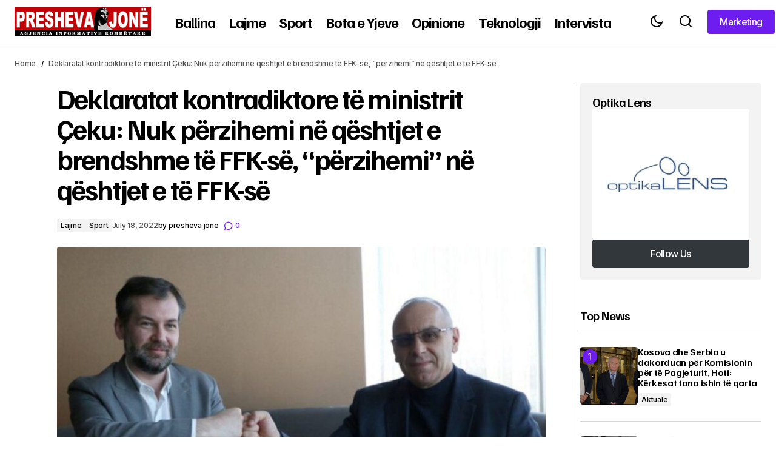

--- FILE ---
content_type: text/html; charset=UTF-8
request_url: https://www.preshevajone.com/deklaratat-kontradiktore-te-ministrit-ceku-nuk-perzihemi-ne-qeshtjet-e-brendshme-te-ffk-se-perzihemi-ne-qeshtjet-e-te-ffk-se/
body_size: 18118
content:
<!doctype html>
<html lang="en-US">
<head>
	<meta charset="UTF-8" />
	<meta name="viewport" content="width=device-width, initial-scale=1" />
	<link rel="profile" href="https://gmpg.org/xfn/11" />

	<meta name='robots' content='index, follow, max-image-preview:large, max-snippet:-1, max-video-preview:-1' />

	<!-- This site is optimized with the Yoast SEO plugin v26.7 - https://yoast.com/wordpress/plugins/seo/ -->
	<title>Deklaratat kontradiktore të ministrit Çeku: Nuk përzihemi në qështjet e brendshme të FFK-së, &quot;përzihemi&quot; në qështjet e të FFK-së - Presheva Jonë</title>
	<link rel="canonical" href="https://www.preshevajone.com/deklaratat-kontradiktore-te-ministrit-ceku-nuk-perzihemi-ne-qeshtjet-e-brendshme-te-ffk-se-perzihemi-ne-qeshtjet-e-te-ffk-se/" />
	<meta property="og:locale" content="en_US" />
	<meta property="og:type" content="article" />
	<meta property="og:title" content="Deklaratat kontradiktore të ministrit Çeku: Nuk përzihemi në qështjet e brendshme të FFK-së, &quot;përzihemi&quot; në qështjet e të FFK-së - Presheva Jonë" />
	<meta property="og:description" content="Kanë kaluar tashmë tre muaj që nga dita e kuvendit zgjedhorë të organeve drejtuese të Federatës së Futbollit&hellip;" />
	<meta property="og:url" content="https://www.preshevajone.com/deklaratat-kontradiktore-te-ministrit-ceku-nuk-perzihemi-ne-qeshtjet-e-brendshme-te-ffk-se-perzihemi-ne-qeshtjet-e-te-ffk-se/" />
	<meta property="og:site_name" content="Presheva Jonë" />
	<meta property="article:published_time" content="2022-07-18T10:51:38+00:00" />
	<meta property="og:image" content="https://www.preshevajone.com/wp-content/uploads/2022/07/Screenshot-2022-07-16-194126-758x462-1.jpg" />
	<meta property="og:image:width" content="758" />
	<meta property="og:image:height" content="462" />
	<meta property="og:image:type" content="image/jpeg" />
	<meta name="author" content="presheva jone" />
	<meta name="twitter:card" content="summary_large_image" />
	<meta name="twitter:label1" content="Written by" />
	<meta name="twitter:data1" content="presheva jone" />
	<meta name="twitter:label2" content="Est. reading time" />
	<meta name="twitter:data2" content="5 minutes" />
	<script type="application/ld+json" class="yoast-schema-graph">{"@context":"https://schema.org","@graph":[{"@type":"Article","@id":"https://www.preshevajone.com/deklaratat-kontradiktore-te-ministrit-ceku-nuk-perzihemi-ne-qeshtjet-e-brendshme-te-ffk-se-perzihemi-ne-qeshtjet-e-te-ffk-se/#article","isPartOf":{"@id":"https://www.preshevajone.com/deklaratat-kontradiktore-te-ministrit-ceku-nuk-perzihemi-ne-qeshtjet-e-brendshme-te-ffk-se-perzihemi-ne-qeshtjet-e-te-ffk-se/"},"author":{"name":"presheva jone","@id":"https://www.preshevajone.com/#/schema/person/39944c9c6b199b54d672729d84244f0b"},"headline":"Deklaratat kontradiktore të ministrit Çeku: Nuk përzihemi në qështjet e brendshme të FFK-së, &#8220;përzihemi&#8221; në qështjet e të FFK-së","datePublished":"2022-07-18T10:51:38+00:00","mainEntityOfPage":{"@id":"https://www.preshevajone.com/deklaratat-kontradiktore-te-ministrit-ceku-nuk-perzihemi-ne-qeshtjet-e-brendshme-te-ffk-se-perzihemi-ne-qeshtjet-e-te-ffk-se/"},"wordCount":1032,"commentCount":0,"publisher":{"@id":"https://www.preshevajone.com/#organization"},"image":{"@id":"https://www.preshevajone.com/deklaratat-kontradiktore-te-ministrit-ceku-nuk-perzihemi-ne-qeshtjet-e-brendshme-te-ffk-se-perzihemi-ne-qeshtjet-e-te-ffk-se/#primaryimage"},"thumbnailUrl":"https://www.preshevajone.com/wp-content/uploads/2022/07/Screenshot-2022-07-16-194126-758x462-1.jpg","articleSection":["Lajme","Sport"],"inLanguage":"en-US","potentialAction":[{"@type":"CommentAction","name":"Comment","target":["https://www.preshevajone.com/deklaratat-kontradiktore-te-ministrit-ceku-nuk-perzihemi-ne-qeshtjet-e-brendshme-te-ffk-se-perzihemi-ne-qeshtjet-e-te-ffk-se/#respond"]}]},{"@type":"WebPage","@id":"https://www.preshevajone.com/deklaratat-kontradiktore-te-ministrit-ceku-nuk-perzihemi-ne-qeshtjet-e-brendshme-te-ffk-se-perzihemi-ne-qeshtjet-e-te-ffk-se/","url":"https://www.preshevajone.com/deklaratat-kontradiktore-te-ministrit-ceku-nuk-perzihemi-ne-qeshtjet-e-brendshme-te-ffk-se-perzihemi-ne-qeshtjet-e-te-ffk-se/","name":"Deklaratat kontradiktore të ministrit Çeku: Nuk përzihemi në qështjet e brendshme të FFK-së, \"përzihemi\" në qështjet e të FFK-së - Presheva Jonë","isPartOf":{"@id":"https://www.preshevajone.com/#website"},"primaryImageOfPage":{"@id":"https://www.preshevajone.com/deklaratat-kontradiktore-te-ministrit-ceku-nuk-perzihemi-ne-qeshtjet-e-brendshme-te-ffk-se-perzihemi-ne-qeshtjet-e-te-ffk-se/#primaryimage"},"image":{"@id":"https://www.preshevajone.com/deklaratat-kontradiktore-te-ministrit-ceku-nuk-perzihemi-ne-qeshtjet-e-brendshme-te-ffk-se-perzihemi-ne-qeshtjet-e-te-ffk-se/#primaryimage"},"thumbnailUrl":"https://www.preshevajone.com/wp-content/uploads/2022/07/Screenshot-2022-07-16-194126-758x462-1.jpg","datePublished":"2022-07-18T10:51:38+00:00","breadcrumb":{"@id":"https://www.preshevajone.com/deklaratat-kontradiktore-te-ministrit-ceku-nuk-perzihemi-ne-qeshtjet-e-brendshme-te-ffk-se-perzihemi-ne-qeshtjet-e-te-ffk-se/#breadcrumb"},"inLanguage":"en-US","potentialAction":[{"@type":"ReadAction","target":["https://www.preshevajone.com/deklaratat-kontradiktore-te-ministrit-ceku-nuk-perzihemi-ne-qeshtjet-e-brendshme-te-ffk-se-perzihemi-ne-qeshtjet-e-te-ffk-se/"]}]},{"@type":"ImageObject","inLanguage":"en-US","@id":"https://www.preshevajone.com/deklaratat-kontradiktore-te-ministrit-ceku-nuk-perzihemi-ne-qeshtjet-e-brendshme-te-ffk-se-perzihemi-ne-qeshtjet-e-te-ffk-se/#primaryimage","url":"https://www.preshevajone.com/wp-content/uploads/2022/07/Screenshot-2022-07-16-194126-758x462-1.jpg","contentUrl":"https://www.preshevajone.com/wp-content/uploads/2022/07/Screenshot-2022-07-16-194126-758x462-1.jpg","width":758,"height":462},{"@type":"BreadcrumbList","@id":"https://www.preshevajone.com/deklaratat-kontradiktore-te-ministrit-ceku-nuk-perzihemi-ne-qeshtjet-e-brendshme-te-ffk-se-perzihemi-ne-qeshtjet-e-te-ffk-se/#breadcrumb","itemListElement":[{"@type":"ListItem","position":1,"name":"Home","item":"https://www.preshevajone.com/"},{"@type":"ListItem","position":2,"name":"Deklaratat kontradiktore të ministrit Çeku: Nuk përzihemi në qështjet e brendshme të FFK-së, &#8220;përzihemi&#8221; në qështjet e të FFK-së"}]},{"@type":"WebSite","@id":"https://www.preshevajone.com/#website","url":"https://www.preshevajone.com/","name":"Presheva Jonë","description":"Agjencia Kombëtare e Lajmeve","publisher":{"@id":"https://www.preshevajone.com/#organization"},"potentialAction":[{"@type":"SearchAction","target":{"@type":"EntryPoint","urlTemplate":"https://www.preshevajone.com/?s={search_term_string}"},"query-input":{"@type":"PropertyValueSpecification","valueRequired":true,"valueName":"search_term_string"}}],"inLanguage":"en-US"},{"@type":"Organization","@id":"https://www.preshevajone.com/#organization","name":"Presheva Jonë","url":"https://www.preshevajone.com/","logo":{"@type":"ImageObject","inLanguage":"en-US","@id":"https://www.preshevajone.com/#/schema/logo/image/","url":"https://www.preshevajone.com/wp-content/uploads/2026/01/preshevajone-logo.png","contentUrl":"https://www.preshevajone.com/wp-content/uploads/2026/01/preshevajone-logo.png","width":326,"height":70,"caption":"Presheva Jonë"},"image":{"@id":"https://www.preshevajone.com/#/schema/logo/image/"}},{"@type":"Person","@id":"https://www.preshevajone.com/#/schema/person/39944c9c6b199b54d672729d84244f0b","name":"presheva jone","image":{"@type":"ImageObject","inLanguage":"en-US","@id":"https://www.preshevajone.com/#/schema/person/image/","url":"https://secure.gravatar.com/avatar/74f8c1479b56f846e6ff2bee3d663f9ae6b8ab45ecbf938126f56c453c17abc4?s=96&d=mm&r=g","contentUrl":"https://secure.gravatar.com/avatar/74f8c1479b56f846e6ff2bee3d663f9ae6b8ab45ecbf938126f56c453c17abc4?s=96&d=mm&r=g","caption":"presheva jone"},"url":"https://www.preshevajone.com/author/infof/"}]}</script>
	<!-- / Yoast SEO plugin. -->


<link rel='dns-prefetch' href='//fonts.googleapis.com' />
<link href='https://fonts.gstatic.com' crossorigin rel='preconnect' />
<link rel="alternate" type="application/rss+xml" title="Presheva Jonë &raquo; Feed" href="https://www.preshevajone.com/feed/" />
<link rel="alternate" type="application/rss+xml" title="Presheva Jonë &raquo; Comments Feed" href="https://www.preshevajone.com/comments/feed/" />
<link rel="alternate" type="application/rss+xml" title="Presheva Jonë &raquo; Deklaratat kontradiktore të ministrit Çeku: Nuk përzihemi në qështjet e brendshme të FFK-së, &#8220;përzihemi&#8221; në qështjet e të FFK-së Comments Feed" href="https://www.preshevajone.com/deklaratat-kontradiktore-te-ministrit-ceku-nuk-perzihemi-ne-qeshtjet-e-brendshme-te-ffk-se-perzihemi-ne-qeshtjet-e-te-ffk-se/feed/" />
<link rel="alternate" title="oEmbed (JSON)" type="application/json+oembed" href="https://www.preshevajone.com/wp-json/oembed/1.0/embed?url=https%3A%2F%2Fwww.preshevajone.com%2Fdeklaratat-kontradiktore-te-ministrit-ceku-nuk-perzihemi-ne-qeshtjet-e-brendshme-te-ffk-se-perzihemi-ne-qeshtjet-e-te-ffk-se%2F" />
<link rel="alternate" title="oEmbed (XML)" type="text/xml+oembed" href="https://www.preshevajone.com/wp-json/oembed/1.0/embed?url=https%3A%2F%2Fwww.preshevajone.com%2Fdeklaratat-kontradiktore-te-ministrit-ceku-nuk-perzihemi-ne-qeshtjet-e-brendshme-te-ffk-se-perzihemi-ne-qeshtjet-e-te-ffk-se%2F&#038;format=xml" />
<style id='wp-img-auto-sizes-contain-inline-css'>
img:is([sizes=auto i],[sizes^="auto," i]){contain-intrinsic-size:3000px 1500px}
/*# sourceURL=wp-img-auto-sizes-contain-inline-css */
</style>
<style id='classic-theme-styles-inline-css'>
/*! This file is auto-generated */
.wp-block-button__link{color:#fff;background-color:#32373c;border-radius:9999px;box-shadow:none;text-decoration:none;padding:calc(.667em + 2px) calc(1.333em + 2px);font-size:1.125em}.wp-block-file__button{background:#32373c;color:#fff;text-decoration:none}
/*# sourceURL=/wp-includes/css/classic-themes.min.css */
</style>
<style id='global-styles-inline-css'>
:root{--wp--preset--aspect-ratio--square: 1;--wp--preset--aspect-ratio--4-3: 4/3;--wp--preset--aspect-ratio--3-4: 3/4;--wp--preset--aspect-ratio--3-2: 3/2;--wp--preset--aspect-ratio--2-3: 2/3;--wp--preset--aspect-ratio--16-9: 16/9;--wp--preset--aspect-ratio--9-16: 9/16;--wp--preset--color--black: #000000;--wp--preset--color--cyan-bluish-gray: #abb8c3;--wp--preset--color--white: #FFFFFF;--wp--preset--color--pale-pink: #f78da7;--wp--preset--color--vivid-red: #cf2e2e;--wp--preset--color--luminous-vivid-orange: #ff6900;--wp--preset--color--luminous-vivid-amber: #fcb900;--wp--preset--color--light-green-cyan: #7bdcb5;--wp--preset--color--vivid-green-cyan: #00d084;--wp--preset--color--pale-cyan-blue: #8ed1fc;--wp--preset--color--vivid-cyan-blue: #0693e3;--wp--preset--color--vivid-purple: #9b51e0;--wp--preset--color--blue: #59BACC;--wp--preset--color--green: #58AD69;--wp--preset--color--orange: #FFBC49;--wp--preset--color--red: #e32c26;--wp--preset--color--gray-50: #f8f9fa;--wp--preset--color--gray-100: #f8f9fb;--wp--preset--color--gray-200: #E0E0E0;--wp--preset--color--primary: #000000;--wp--preset--color--secondary: #525252;--wp--preset--color--layout: #F3F3F3;--wp--preset--color--border: #D9D9D9;--wp--preset--gradient--vivid-cyan-blue-to-vivid-purple: linear-gradient(135deg,rgb(6,147,227) 0%,rgb(155,81,224) 100%);--wp--preset--gradient--light-green-cyan-to-vivid-green-cyan: linear-gradient(135deg,rgb(122,220,180) 0%,rgb(0,208,130) 100%);--wp--preset--gradient--luminous-vivid-amber-to-luminous-vivid-orange: linear-gradient(135deg,rgb(252,185,0) 0%,rgb(255,105,0) 100%);--wp--preset--gradient--luminous-vivid-orange-to-vivid-red: linear-gradient(135deg,rgb(255,105,0) 0%,rgb(207,46,46) 100%);--wp--preset--gradient--very-light-gray-to-cyan-bluish-gray: linear-gradient(135deg,rgb(238,238,238) 0%,rgb(169,184,195) 100%);--wp--preset--gradient--cool-to-warm-spectrum: linear-gradient(135deg,rgb(74,234,220) 0%,rgb(151,120,209) 20%,rgb(207,42,186) 40%,rgb(238,44,130) 60%,rgb(251,105,98) 80%,rgb(254,248,76) 100%);--wp--preset--gradient--blush-light-purple: linear-gradient(135deg,rgb(255,206,236) 0%,rgb(152,150,240) 100%);--wp--preset--gradient--blush-bordeaux: linear-gradient(135deg,rgb(254,205,165) 0%,rgb(254,45,45) 50%,rgb(107,0,62) 100%);--wp--preset--gradient--luminous-dusk: linear-gradient(135deg,rgb(255,203,112) 0%,rgb(199,81,192) 50%,rgb(65,88,208) 100%);--wp--preset--gradient--pale-ocean: linear-gradient(135deg,rgb(255,245,203) 0%,rgb(182,227,212) 50%,rgb(51,167,181) 100%);--wp--preset--gradient--electric-grass: linear-gradient(135deg,rgb(202,248,128) 0%,rgb(113,206,126) 100%);--wp--preset--gradient--midnight: linear-gradient(135deg,rgb(2,3,129) 0%,rgb(40,116,252) 100%);--wp--preset--font-size--small: 13px;--wp--preset--font-size--medium: 20px;--wp--preset--font-size--large: 36px;--wp--preset--font-size--x-large: 42px;--wp--preset--spacing--20: 0.44rem;--wp--preset--spacing--30: 0.67rem;--wp--preset--spacing--40: 1rem;--wp--preset--spacing--50: 1.5rem;--wp--preset--spacing--60: 2.25rem;--wp--preset--spacing--70: 3.38rem;--wp--preset--spacing--80: 5.06rem;--wp--preset--shadow--natural: 6px 6px 9px rgba(0, 0, 0, 0.2);--wp--preset--shadow--deep: 12px 12px 50px rgba(0, 0, 0, 0.4);--wp--preset--shadow--sharp: 6px 6px 0px rgba(0, 0, 0, 0.2);--wp--preset--shadow--outlined: 6px 6px 0px -3px rgb(255, 255, 255), 6px 6px rgb(0, 0, 0);--wp--preset--shadow--crisp: 6px 6px 0px rgb(0, 0, 0);}:root :where(.is-layout-flow) > :first-child{margin-block-start: 0;}:root :where(.is-layout-flow) > :last-child{margin-block-end: 0;}:root :where(.is-layout-flow) > *{margin-block-start: 24px;margin-block-end: 0;}:root :where(.is-layout-constrained) > :first-child{margin-block-start: 0;}:root :where(.is-layout-constrained) > :last-child{margin-block-end: 0;}:root :where(.is-layout-constrained) > *{margin-block-start: 24px;margin-block-end: 0;}:root :where(.is-layout-flex){gap: 24px;}:root :where(.is-layout-grid){gap: 24px;}body .is-layout-flex{display: flex;}.is-layout-flex{flex-wrap: wrap;align-items: center;}.is-layout-flex > :is(*, div){margin: 0;}body .is-layout-grid{display: grid;}.is-layout-grid > :is(*, div){margin: 0;}.has-black-color{color: var(--wp--preset--color--black) !important;}.has-cyan-bluish-gray-color{color: var(--wp--preset--color--cyan-bluish-gray) !important;}.has-white-color{color: var(--wp--preset--color--white) !important;}.has-pale-pink-color{color: var(--wp--preset--color--pale-pink) !important;}.has-vivid-red-color{color: var(--wp--preset--color--vivid-red) !important;}.has-luminous-vivid-orange-color{color: var(--wp--preset--color--luminous-vivid-orange) !important;}.has-luminous-vivid-amber-color{color: var(--wp--preset--color--luminous-vivid-amber) !important;}.has-light-green-cyan-color{color: var(--wp--preset--color--light-green-cyan) !important;}.has-vivid-green-cyan-color{color: var(--wp--preset--color--vivid-green-cyan) !important;}.has-pale-cyan-blue-color{color: var(--wp--preset--color--pale-cyan-blue) !important;}.has-vivid-cyan-blue-color{color: var(--wp--preset--color--vivid-cyan-blue) !important;}.has-vivid-purple-color{color: var(--wp--preset--color--vivid-purple) !important;}.has-blue-color{color: var(--wp--preset--color--blue) !important;}.has-green-color{color: var(--wp--preset--color--green) !important;}.has-orange-color{color: var(--wp--preset--color--orange) !important;}.has-red-color{color: var(--wp--preset--color--red) !important;}.has-gray-50-color{color: var(--wp--preset--color--gray-50) !important;}.has-gray-100-color{color: var(--wp--preset--color--gray-100) !important;}.has-gray-200-color{color: var(--wp--preset--color--gray-200) !important;}.has-primary-color{color: var(--wp--preset--color--primary) !important;}.has-secondary-color{color: var(--wp--preset--color--secondary) !important;}.has-layout-color{color: var(--wp--preset--color--layout) !important;}.has-border-color{color: var(--wp--preset--color--border) !important;}.has-black-background-color{background-color: var(--wp--preset--color--black) !important;}.has-cyan-bluish-gray-background-color{background-color: var(--wp--preset--color--cyan-bluish-gray) !important;}.has-white-background-color{background-color: var(--wp--preset--color--white) !important;}.has-pale-pink-background-color{background-color: var(--wp--preset--color--pale-pink) !important;}.has-vivid-red-background-color{background-color: var(--wp--preset--color--vivid-red) !important;}.has-luminous-vivid-orange-background-color{background-color: var(--wp--preset--color--luminous-vivid-orange) !important;}.has-luminous-vivid-amber-background-color{background-color: var(--wp--preset--color--luminous-vivid-amber) !important;}.has-light-green-cyan-background-color{background-color: var(--wp--preset--color--light-green-cyan) !important;}.has-vivid-green-cyan-background-color{background-color: var(--wp--preset--color--vivid-green-cyan) !important;}.has-pale-cyan-blue-background-color{background-color: var(--wp--preset--color--pale-cyan-blue) !important;}.has-vivid-cyan-blue-background-color{background-color: var(--wp--preset--color--vivid-cyan-blue) !important;}.has-vivid-purple-background-color{background-color: var(--wp--preset--color--vivid-purple) !important;}.has-blue-background-color{background-color: var(--wp--preset--color--blue) !important;}.has-green-background-color{background-color: var(--wp--preset--color--green) !important;}.has-orange-background-color{background-color: var(--wp--preset--color--orange) !important;}.has-red-background-color{background-color: var(--wp--preset--color--red) !important;}.has-gray-50-background-color{background-color: var(--wp--preset--color--gray-50) !important;}.has-gray-100-background-color{background-color: var(--wp--preset--color--gray-100) !important;}.has-gray-200-background-color{background-color: var(--wp--preset--color--gray-200) !important;}.has-primary-background-color{background-color: var(--wp--preset--color--primary) !important;}.has-secondary-background-color{background-color: var(--wp--preset--color--secondary) !important;}.has-layout-background-color{background-color: var(--wp--preset--color--layout) !important;}.has-border-background-color{background-color: var(--wp--preset--color--border) !important;}.has-black-border-color{border-color: var(--wp--preset--color--black) !important;}.has-cyan-bluish-gray-border-color{border-color: var(--wp--preset--color--cyan-bluish-gray) !important;}.has-white-border-color{border-color: var(--wp--preset--color--white) !important;}.has-pale-pink-border-color{border-color: var(--wp--preset--color--pale-pink) !important;}.has-vivid-red-border-color{border-color: var(--wp--preset--color--vivid-red) !important;}.has-luminous-vivid-orange-border-color{border-color: var(--wp--preset--color--luminous-vivid-orange) !important;}.has-luminous-vivid-amber-border-color{border-color: var(--wp--preset--color--luminous-vivid-amber) !important;}.has-light-green-cyan-border-color{border-color: var(--wp--preset--color--light-green-cyan) !important;}.has-vivid-green-cyan-border-color{border-color: var(--wp--preset--color--vivid-green-cyan) !important;}.has-pale-cyan-blue-border-color{border-color: var(--wp--preset--color--pale-cyan-blue) !important;}.has-vivid-cyan-blue-border-color{border-color: var(--wp--preset--color--vivid-cyan-blue) !important;}.has-vivid-purple-border-color{border-color: var(--wp--preset--color--vivid-purple) !important;}.has-blue-border-color{border-color: var(--wp--preset--color--blue) !important;}.has-green-border-color{border-color: var(--wp--preset--color--green) !important;}.has-orange-border-color{border-color: var(--wp--preset--color--orange) !important;}.has-red-border-color{border-color: var(--wp--preset--color--red) !important;}.has-gray-50-border-color{border-color: var(--wp--preset--color--gray-50) !important;}.has-gray-100-border-color{border-color: var(--wp--preset--color--gray-100) !important;}.has-gray-200-border-color{border-color: var(--wp--preset--color--gray-200) !important;}.has-primary-border-color{border-color: var(--wp--preset--color--primary) !important;}.has-secondary-border-color{border-color: var(--wp--preset--color--secondary) !important;}.has-layout-border-color{border-color: var(--wp--preset--color--layout) !important;}.has-border-border-color{border-color: var(--wp--preset--color--border) !important;}.has-vivid-cyan-blue-to-vivid-purple-gradient-background{background: var(--wp--preset--gradient--vivid-cyan-blue-to-vivid-purple) !important;}.has-light-green-cyan-to-vivid-green-cyan-gradient-background{background: var(--wp--preset--gradient--light-green-cyan-to-vivid-green-cyan) !important;}.has-luminous-vivid-amber-to-luminous-vivid-orange-gradient-background{background: var(--wp--preset--gradient--luminous-vivid-amber-to-luminous-vivid-orange) !important;}.has-luminous-vivid-orange-to-vivid-red-gradient-background{background: var(--wp--preset--gradient--luminous-vivid-orange-to-vivid-red) !important;}.has-very-light-gray-to-cyan-bluish-gray-gradient-background{background: var(--wp--preset--gradient--very-light-gray-to-cyan-bluish-gray) !important;}.has-cool-to-warm-spectrum-gradient-background{background: var(--wp--preset--gradient--cool-to-warm-spectrum) !important;}.has-blush-light-purple-gradient-background{background: var(--wp--preset--gradient--blush-light-purple) !important;}.has-blush-bordeaux-gradient-background{background: var(--wp--preset--gradient--blush-bordeaux) !important;}.has-luminous-dusk-gradient-background{background: var(--wp--preset--gradient--luminous-dusk) !important;}.has-pale-ocean-gradient-background{background: var(--wp--preset--gradient--pale-ocean) !important;}.has-electric-grass-gradient-background{background: var(--wp--preset--gradient--electric-grass) !important;}.has-midnight-gradient-background{background: var(--wp--preset--gradient--midnight) !important;}.has-small-font-size{font-size: var(--wp--preset--font-size--small) !important;}.has-medium-font-size{font-size: var(--wp--preset--font-size--medium) !important;}.has-large-font-size{font-size: var(--wp--preset--font-size--large) !important;}.has-x-large-font-size{font-size: var(--wp--preset--font-size--x-large) !important;}
:root :where(.wp-block-pullquote){font-size: 1.5em;line-height: 1.6;}
/*# sourceURL=global-styles-inline-css */
</style>
<style id='cs-elementor-editor-inline-css'>
:root {  --cs-desktop-container: 1448px; --cs-laptop-container: 1200px; --cs-tablet-container: 992px; --cs-mobile-container: 576px; }
/*# sourceURL=cs-elementor-editor-inline-css */
</style>
<style id='cs-customizer-output-styles-inline-css'>
:root{--cs-light-site-background:#FFFFFF;--cs-dark-site-background:#161616;--cs-light-header-background:#FFFFFF;--cs-dark-header-background:#161616;--cs-light-header-submenu-background:#FFFFFF;--cs-dark-header-submenu-background:#161616;--cs-light-header-topbar-background:#F3F3F3;--cs-dark-header-topbar-background:#232323;--cs-light-footer-background:#FFFFFF;--cs-dark-footer-background:#161616;--cs-light-offcanvas-background:#FFFFFF;--cs-dark-offcanvas-background:#161616;--cs-light-layout-background:#F3F3F3;--cs-dark-layout-background:#232323;--cs-light-primary-color:#000000;--cs-dark-primary-color:#FFFFFF;--cs-light-secondary-color:#525252;--cs-dark-secondary-color:#CDCDCD;--cs-light-accent-color:#6d1def;--cs-dark-accent-color:#ffffff;--cs-light-button-background:#6d1def;--cs-dark-button-background:#3e3e3e;--cs-light-button-color:#FFFFFF;--cs-dark-button-color:#FFFFFF;--cs-light-button-hover-background:#6d1def;--cs-dark-button-hover-background:#3e3e3e;--cs-light-button-hover-color:#FFFFFF;--cs-dark-button-hover-color:#FFFFFF;--cs-light-border-color:#D9D9D9;--cs-dark-border-color:#343434;--cs-light-overlay-background:#161616;--cs-dark-overlay-background:#161616;--cs-layout-elements-border-radius:4px;--cs-thumbnail-border-radius:4px;--cs-tag-border-radius:2px;--cs-input-border-radius:4px;--cs-button-border-radius:4px;--cs-heading-1-font-size:2.875rem;--cs-heading-2-font-size:2.25rem;--cs-heading-3-font-size:2rem;--cs-heading-4-font-size:1.5rem;--cs-heading-5-font-size:1.25rem;--cs-heading-6-font-size:1rem;--cs-header-initial-height:75px;--cs-header-height:75px;--cs-header-border-width:1px;}:root, [data-scheme="light"]{--cs-light-overlay-background-rgb:22,22,22;}:root, [data-scheme="dark"]{--cs-dark-overlay-background-rgb:22,22,22;}.cs-header-bottombar{--cs-header-bottombar-alignment:flex-start;}.cs-posts-area__home.cs-posts-area__grid{--cs-posts-area-grid-columns:3;--cs-posts-area-grid-column-gap:24px;}.cs-posts-area__home{--cs-posts-area-grid-row-gap:48px;--cs-entry-title-font-size:1.25rem;}.cs-posts-area__archive.cs-posts-area__grid{--cs-posts-area-grid-columns:3;--cs-posts-area-grid-column-gap:24px;}.cs-posts-area__archive{--cs-posts-area-grid-row-gap:48px;--cs-entry-title-font-size:1.25rem;}.cs-posts-area__read-next{--cs-entry-title-font-size:1.25rem;}.cs-search__post-area{--cs-entry-title-font-size:1.25rem;}.cs-burger-menu__post-area{--cs-entry-title-font-size:1.25rem;}.woocommerce-loop-product__title{--cs-entry-title-font-size:1.25rem;}.wc-block-grid__product-title{--cs-entry-title-font-size:1.25rem;}.cs-banner-archive-inside{--cs-banner-width:970px;--cs-banner-label-alignment:left;}.cs-banner-archive-after{--cs-banner-width:970px;--cs-banner-label-alignment:left;}.cs-banner-post-inner{--cs-banner-width:970px;--cs-banner-label-alignment:left;}.cs-banner-post-after{--cs-banner-width:970px;--cs-banner-label-alignment:left;}@media (max-width: 1199.98px){.cs-posts-area__home.cs-posts-area__grid{--cs-posts-area-grid-columns:2;--cs-posts-area-grid-column-gap:24px;}.cs-posts-area__home{--cs-posts-area-grid-row-gap:48px;--cs-entry-title-font-size:1.25rem;}.cs-posts-area__archive.cs-posts-area__grid{--cs-posts-area-grid-columns:2;--cs-posts-area-grid-column-gap:24px;}.cs-posts-area__archive{--cs-posts-area-grid-row-gap:48px;--cs-entry-title-font-size:1.25rem;}.cs-posts-area__read-next{--cs-entry-title-font-size:1.25rem;}.cs-search__post-area{--cs-entry-title-font-size:1.25rem;}.cs-burger-menu__post-area{--cs-entry-title-font-size:1.25rem;}.woocommerce-loop-product__title{--cs-entry-title-font-size:1.25rem;}.wc-block-grid__product-title{--cs-entry-title-font-size:1.25rem;}.cs-banner-archive-inside{--cs-banner-width:970px;}.cs-banner-archive-after{--cs-banner-width:970px;}.cs-banner-post-inner{--cs-banner-width:970px;}.cs-banner-post-after{--cs-banner-width:970px;}}@media (max-width: 991.98px){.cs-posts-area__home.cs-posts-area__grid{--cs-posts-area-grid-columns:2;--cs-posts-area-grid-column-gap:24px;}.cs-posts-area__home{--cs-posts-area-grid-row-gap:32px;--cs-entry-title-font-size:1.25rem;}.cs-posts-area__archive.cs-posts-area__grid{--cs-posts-area-grid-columns:2;--cs-posts-area-grid-column-gap:24px;}.cs-posts-area__archive{--cs-posts-area-grid-row-gap:32px;--cs-entry-title-font-size:1.25rem;}.cs-posts-area__read-next{--cs-entry-title-font-size:1.25rem;}.cs-search__post-area{--cs-entry-title-font-size:1.25rem;}.cs-burger-menu__post-area{--cs-entry-title-font-size:1.25rem;}.woocommerce-loop-product__title{--cs-entry-title-font-size:1.25rem;}.wc-block-grid__product-title{--cs-entry-title-font-size:1.25rem;}.cs-banner-archive-inside{--cs-banner-width:100%;}.cs-banner-archive-after{--cs-banner-width:100%;}.cs-banner-post-inner{--cs-banner-width:100%;}.cs-banner-post-after{--cs-banner-width:100%;}}@media (max-width: 767.98px){.cs-posts-area__home.cs-posts-area__grid{--cs-posts-area-grid-columns:1;--cs-posts-area-grid-column-gap:24px;}.cs-posts-area__home{--cs-posts-area-grid-row-gap:32px;--cs-entry-title-font-size:1.125rem;}.cs-posts-area__archive.cs-posts-area__grid{--cs-posts-area-grid-columns:1;--cs-posts-area-grid-column-gap:24px;}.cs-posts-area__archive{--cs-posts-area-grid-row-gap:32px;--cs-entry-title-font-size:1.125rem;}.cs-posts-area__read-next{--cs-entry-title-font-size:1.125rem;}.cs-search__post-area{--cs-entry-title-font-size:1.125rem;}.cs-burger-menu__post-area{--cs-entry-title-font-size:1.125rem;}.woocommerce-loop-product__title{--cs-entry-title-font-size:1.125rem;}.wc-block-grid__product-title{--cs-entry-title-font-size:1.125rem;}.cs-banner-archive-inside{--cs-banner-width:100%;}.cs-banner-archive-after{--cs-banner-width:100%;}.cs-banner-post-inner{--cs-banner-width:100%;}.cs-banner-post-after{--cs-banner-width:100%;}}
/*# sourceURL=cs-customizer-output-styles-inline-css */
</style>
<link rel='stylesheet' id='wpo_min-header-0-css' href='https://www.preshevajone.com/wp-content/cache/wpo-minify/1768260224/assets/wpo-minify-header-99e62883.min.css' media='all' />
<link rel="https://api.w.org/" href="https://www.preshevajone.com/wp-json/" /><link rel="alternate" title="JSON" type="application/json" href="https://www.preshevajone.com/wp-json/wp/v2/posts/211630" /><link rel="EditURI" type="application/rsd+xml" title="RSD" href="https://www.preshevajone.com/xmlrpc.php?rsd" />
<meta name="generator" content="WordPress 6.9" />
<link rel='shortlink' href='https://www.preshevajone.com/?p=211630' />
<meta name="generator" content="Elementor 3.34.1; features: e_font_icon_svg, additional_custom_breakpoints; settings: css_print_method-external, google_font-enabled, font_display-auto">
			<style>
				.e-con.e-parent:nth-of-type(n+4):not(.e-lazyloaded):not(.e-no-lazyload),
				.e-con.e-parent:nth-of-type(n+4):not(.e-lazyloaded):not(.e-no-lazyload) * {
					background-image: none !important;
				}
				@media screen and (max-height: 1024px) {
					.e-con.e-parent:nth-of-type(n+3):not(.e-lazyloaded):not(.e-no-lazyload),
					.e-con.e-parent:nth-of-type(n+3):not(.e-lazyloaded):not(.e-no-lazyload) * {
						background-image: none !important;
					}
				}
				@media screen and (max-height: 640px) {
					.e-con.e-parent:nth-of-type(n+2):not(.e-lazyloaded):not(.e-no-lazyload),
					.e-con.e-parent:nth-of-type(n+2):not(.e-lazyloaded):not(.e-no-lazyload) * {
						background-image: none !important;
					}
				}
			</style>
			<link rel="icon" href="https://www.preshevajone.com/wp-content/uploads/2026/01/cropped-preshevajone-logo-32x32.png" sizes="32x32" />
<link rel="icon" href="https://www.preshevajone.com/wp-content/uploads/2026/01/cropped-preshevajone-logo-192x192.png" sizes="192x192" />
<link rel="apple-touch-icon" href="https://www.preshevajone.com/wp-content/uploads/2026/01/cropped-preshevajone-logo-180x180.png" />
<meta name="msapplication-TileImage" content="https://www.preshevajone.com/wp-content/uploads/2026/01/cropped-preshevajone-logo-270x270.png" />
		<style id="wp-custom-css">
			.cs-header__logo img{max-width:225px}		</style>
		</head>

<body class="wp-singular post-template-default single single-post postid-211630 single-format-standard wp-embed-responsive wp-theme-maag cs-page-layout-right cs-navbar-smart-enabled cs-sticky-sidebar-enabled cs-stick-last elementor-default elementor-kit-226446" data-scheme='auto'>

<div class="cs-wrapper">

	
	
	<div class="cs-site-overlay"></div>

	<div class="cs-offcanvas" data-scheme="auto" data-l="light" data-d="dark">

		<div class="cs-offcanvas__header">
			
			<div class="cs-offcanvas__close-toggle" role="button" aria-label="Close mobile menu button">
				<i class="cs-icon cs-icon-x"></i>
			</div>

					<div role="button" class="cs-header__toggle-labeled cs-header__toggle-labeled cs-header__scheme-toggle cs-site-scheme-toggle" aria-label="Scheme Toggle">
			<span class="cs-header__scheme-toggle-icons">
				<i class="cs-header__scheme-toggle-icon cs-icon cs-icon-light-mode"></i>
				<i class="cs-header__scheme-toggle-icon cs-icon cs-icon-dark-mode"></i>
			</span>
			<span class="cs-header__toggle-label">
				<span class="cs-display-only-light">Dark Mode</span>
				<span class="cs-display-only-dark">Light Mode</span>
			</span>
		</div>
		
					</div>

		<aside class="cs-offcanvas__sidebar">
			<div class="cs-offcanvas__inner cs-offcanvas__area cs-widget-area cs-container">

				<div class="widget widget_nav_menu"><div class="menu-primary-container"><ul id="menu-primary" class="menu"><li id="menu-item-3133" class="menu-item menu-item-type-post_type menu-item-object-page menu-item-home menu-item-3133 csco-menu-item-style-none"><a href="https://www.preshevajone.com/">Ballina</a></li>
<li id="menu-item-226575" class="menu-item menu-item-type-taxonomy menu-item-object-category current-post-ancestor current-menu-parent current-post-parent menu-item-226575"><a href="https://www.preshevajone.com/category/lajme/">Lajme</a></li>
<li id="menu-item-226577" class="menu-item menu-item-type-taxonomy menu-item-object-category current-post-ancestor current-menu-parent current-post-parent menu-item-226577"><a href="https://www.preshevajone.com/category/sporti/">Sport</a></li>
<li id="menu-item-226578" class="menu-item menu-item-type-taxonomy menu-item-object-category menu-item-226578"><a href="https://www.preshevajone.com/category/bota-e-yjeve/">Bota e Yjeve</a></li>
<li id="menu-item-226579" class="menu-item menu-item-type-taxonomy menu-item-object-category menu-item-226579"><a href="https://www.preshevajone.com/category/opinione/">Opinione</a></li>
<li id="menu-item-226581" class="menu-item menu-item-type-taxonomy menu-item-object-category menu-item-226581"><a href="https://www.preshevajone.com/category/teknologji/">Teknologji</a></li>
<li id="menu-item-226582" class="menu-item menu-item-type-taxonomy menu-item-object-category menu-item-226582"><a href="https://www.preshevajone.com/category/intervista/">Intervista</a></li>
</ul></div></div>
				<div class="cs-offcanvas__bottombar">
																			</div>
			</div>
		</aside>

	</div>
	
	<div id="page" class="cs-site">

		
		<div class="cs-site-inner">

			
			
<div class="cs-header-before"></div>

<header class="cs-header cs-header-three cs-header-stretch" data-scheme="auto" data-l="light" data-d="dark">
	<div class="cs-header__outer">
		<div class="cs-container">
			<div class="cs-header__inner cs-header__inner-desktop">
				<div class="cs-header__col cs-col-left">
												<div class="cs-logo">
			<a class="cs-header__logo cs-logo-default " href="https://www.preshevajone.com/">
				<img src="https://www.preshevajone.com/wp-content/uploads/2026/01/preshevajone-logo.png"  alt="Presheva Jonë"  width="256.14285714286"  height="55" >			</a>

									<a class="cs-header__logo cs-logo-dark " href="https://www.preshevajone.com/">
							<img src="https://www.preshevajone.com/wp-content/uploads/2026/01/preshevajone-logo.png"  alt="Presheva Jonë"  width="256.14285714286"  height="55" >						</a>
							</div>
							<nav class="cs-header__nav"><ul id="menu-primary-1" class="cs-header__nav-inner"><li class="menu-item menu-item-type-post_type menu-item-object-page menu-item-home menu-item-3133 csco-menu-item-style-none"><a href="https://www.preshevajone.com/"><span><span>Ballina</span></span></a></li>
<li class="menu-item menu-item-type-taxonomy menu-item-object-category current-post-ancestor current-menu-parent current-post-parent menu-item-226575"><a href="https://www.preshevajone.com/category/lajme/"><span><span>Lajme</span></span></a></li>
<li class="menu-item menu-item-type-taxonomy menu-item-object-category current-post-ancestor current-menu-parent current-post-parent menu-item-226577"><a href="https://www.preshevajone.com/category/sporti/"><span><span>Sport</span></span></a></li>
<li class="menu-item menu-item-type-taxonomy menu-item-object-category menu-item-226578"><a href="https://www.preshevajone.com/category/bota-e-yjeve/"><span><span>Bota e Yjeve</span></span></a></li>
<li class="menu-item menu-item-type-taxonomy menu-item-object-category menu-item-226579"><a href="https://www.preshevajone.com/category/opinione/"><span><span>Opinione</span></span></a></li>
<li class="menu-item menu-item-type-taxonomy menu-item-object-category menu-item-226581"><a href="https://www.preshevajone.com/category/teknologji/"><span><span>Teknologji</span></span></a></li>
<li class="menu-item menu-item-type-taxonomy menu-item-object-category menu-item-226582"><a href="https://www.preshevajone.com/category/intervista/"><span><span>Intervista</span></span></a></li>
</ul></nav>				</div>

				<div class="cs-header__col cs-col-right">
					<div class="cs-header__toggles">
														<div role="button" class="cs-header__toggle cs-header__scheme-toggle cs-site-scheme-toggle" aria-label="Scheme Toggle">
			<span class="cs-header__scheme-toggle-icons">
				<i class="cs-header__scheme-toggle-icon cs-icon cs-icon-light-mode"></i>
				<i class="cs-header__scheme-toggle-icon cs-icon cs-icon-dark-mode"></i>
			</span>
		</div>
										<div role="button" class="cs-header__toggle cs-header__search-toggle" aria-label="Search">
			<i class="cs-icon cs-icon-search"></i>
		</div>
																			</div>
								<a class="cs-button cs-button-animated cs-header__custom-button" href="/marketing/" target="_blank">
				<span>
					<span>Marketing</span>
					<span>Marketing</span>
				</span>
			</a>
							</div>
			</div>

			
<div class="cs-header__inner cs-header__inner-mobile">
	<div class="cs-header__col cs-col-left">
						<span class="cs-header__burger-toggle " role="button" aria-label="Burger menu button">
					<i class="cs-icon cs-icon-menu"></i>
					<i class="cs-icon cs-icon-x"></i>
				</span>
				<span class="cs-header__offcanvas-toggle " role="button" aria-label="Mobile menu button">
					<i class="cs-icon cs-icon-menu"></i>
				</span>
				</div>
	<div class="cs-header__col cs-col-center">
				<div class="cs-logo cs-logo-mobile">
			<a class="cs-header__logo cs-header__logo-mobile cs-logo-default" href="https://www.preshevajone.com/">
				<img src="https://www.preshevajone.com/wp-content/uploads/2026/01/preshevajone-logo.png"  alt="Presheva Jonë"  width="256.14285714286"  height="55" >			</a>

									<a class="cs-header__logo cs-logo-dark" href="https://www.preshevajone.com/">
							<img src="https://www.preshevajone.com/wp-content/uploads/2026/01/preshevajone-logo.png"  alt="Presheva Jonë"  width="256.14285714286"  height="55" >						</a>
							</div>
			</div>
	<div class="cs-header__col cs-col-right">
		<div class="cs-header__toggles">
					<div role="button" class="cs-header__toggle cs-header__search-toggle" aria-label="Search">
			<i class="cs-icon cs-icon-search"></i>
		</div>
							</div>
	</div>
</div>
			
<div class="cs-search">
	<div class="cs-search__inner">
		<div class="cs-search__form-container">
							<div class="cs-search__form-header">
					What are You Looking For?				</div>
						
<form role="search" method="get" class="cs-search__form" action="https://www.preshevajone.com/">
	<div class="cs-form-group cs-search__form-group" data-scheme="light">
		<label for="s">
			Search		</label>

		<input required class="cs-search__input" type="search" value="" name="s" placeholder="Search" role="searchbox">

		<button class="cs-button-animated cs-search__submit" aria-label="Search" type="submit">
			<i class="cs-icon cs-icon-search"></i>
			<span>
				<span>Search</span>
				<span>Search</span>
			</span>
		</button>
	</div>
</form>
		</div>

					<div class="cs-search__popular cs-entry__post-meta">
				<div class="cs-search__popular-header">
					Popular Searches				</div>
				<ul class="cs-search__popular-categories post-categories">
											<li>
							<a href="https://www.preshevajone.com/category/lajme/aktuale/" rel="category tag">
								Aktuale							</a>
						</li>
											<li>
							<a href="https://www.preshevajone.com/category/lajme/bota/" rel="category tag">
								Bota							</a>
						</li>
											<li>
							<a href="https://www.preshevajone.com/category/bota-e-yjeve/" rel="category tag">
								Bota e Yjeve							</a>
						</li>
											<li>
							<a href="https://www.preshevajone.com/category/intervista/" rel="category tag">
								Intervista							</a>
						</li>
											<li>
							<a href="https://www.preshevajone.com/category/opinione/" rel="category tag">
								Opinione							</a>
						</li>
											<li>
							<a href="https://www.preshevajone.com/category/sporti/" rel="category tag">
								Sport							</a>
						</li>
											<li>
							<a href="https://www.preshevajone.com/category/teknologji/" rel="category tag">
								Teknologji							</a>
						</li>
									</ul>
			</div>
							<div class="cs-posts-area__outer">
									<div class="cs-posts-area__header">
						Trending Now					</div>
								<div class="cs-search__post-area cs-posts-area__main cs-posts-area__grid">
					
<article class="post-228246 post type-post status-publish format-standard has-post-thumbnail category-aktuale cs-entry cs-video-wrap">

	<div class="cs-entry__outer">
					<div class="cs-entry__inner cs-entry__thumbnail cs-entry__overlay cs-overlay-ratio cs-ratio-landscape-16-9" data-scheme="inverse">

				<div class="cs-overlay-background">
					<img width="95" height="95" src="https://www.preshevajone.com/wp-content/uploads/2026/01/617859108_1313991230753098_1766435640436537272_n-95x95.jpg" class="attachment-csco-small size-csco-small wp-post-image" alt="" decoding="async" srcset="https://www.preshevajone.com/wp-content/uploads/2026/01/617859108_1313991230753098_1766435640436537272_n-95x95.jpg 95w, https://www.preshevajone.com/wp-content/uploads/2026/01/617859108_1313991230753098_1766435640436537272_n-150x150.jpg 150w, https://www.preshevajone.com/wp-content/uploads/2026/01/617859108_1313991230753098_1766435640436537272_n-190x190.jpg 190w" sizes="(max-width: 95px) 100vw, 95px" />					<img width="527" height="297" src="https://www.preshevajone.com/wp-content/uploads/2026/01/617859108_1313991230753098_1766435640436537272_n-527x297.jpg" class="attachment-csco-thumbnail size-csco-thumbnail wp-post-image" alt="" decoding="async" srcset="https://www.preshevajone.com/wp-content/uploads/2026/01/617859108_1313991230753098_1766435640436537272_n-527x297.jpg 527w, https://www.preshevajone.com/wp-content/uploads/2026/01/617859108_1313991230753098_1766435640436537272_n-1054x594.jpg 1054w, https://www.preshevajone.com/wp-content/uploads/2026/01/617859108_1313991230753098_1766435640436537272_n-688x387.jpg 688w, https://www.preshevajone.com/wp-content/uploads/2026/01/617859108_1313991230753098_1766435640436537272_n-1044x587.jpg 1044w" sizes="(max-width: 527px) 100vw, 527px" />				</div>

				
				
				<a class="cs-overlay-link" href="https://www.preshevajone.com/kosova-dhe-serbia-u-dakorduan-per-komisionin-per-te-pagjeturit-hoti-kerkesat-tona-ishin-te-qarta/" title="Kosova dhe Serbia u dakorduan për Komisionin për të Pagjeturit, Hoti: Kërkesat tona ishin të qarta"></a>
			</div>
		
		<div class="cs-entry__inner cs-entry__content">

			<div class="cs-entry__info">
				<h2 class="cs-entry__title"><a href="https://www.preshevajone.com/kosova-dhe-serbia-u-dakorduan-per-komisionin-per-te-pagjeturit-hoti-kerkesat-tona-ishin-te-qarta/"><span>Kosova dhe Serbia u dakorduan për Komisionin për të Pagjeturit, Hoti: Kërkesat tona ishin të qarta</span></a></h2>
							</div>

							<div class="cs-entry__meta">
											<div class="cs-entry__meta-category">
							<div class="cs-entry__post-meta" ><div class="cs-meta-category"><ul class="post-categories"><li><a href="https://www.preshevajone.com/category/lajme/aktuale/">Aktuale</a></li></ul></div></div>						</div>
																<div class="cs-entry__meta-content">
															<div class="cs-entry__meta-date">
									<div class="cs-entry__post-meta" ><div class="cs-meta-date">January 22, 2026</div></div>								</div>
																						<div class="cs-entry__meta-author">
									<div class="cs-entry__post-meta" ><div class="cs-meta-author"><a class="cs-meta-author-link url fn n" href="https://www.preshevajone.com/author/infof/"><span class="cs-meta-author-by">by</span><span class="cs-meta-author-name">presheva jone</span></a></div><div class="cs-meta-comments"><a href="https://www.preshevajone.com/kosova-dhe-serbia-u-dakorduan-per-komisionin-per-te-pagjeturit-hoti-kerkesat-tona-ishin-te-qarta/#respond" class="comments-link" >0</a></div></div>								</div>
													</div>
									</div>
			
		</div>
	</div>
</article>

<article class="post-228243 post type-post status-publish format-standard has-post-thumbnail category-aktuale cs-entry cs-video-wrap">

	<div class="cs-entry__outer">
					<div class="cs-entry__inner cs-entry__thumbnail cs-entry__overlay cs-overlay-ratio cs-ratio-landscape-16-9" data-scheme="inverse">

				<div class="cs-overlay-background">
					<img width="95" height="95" src="https://www.preshevajone.com/wp-content/uploads/2026/01/900-0-1699467013xbislimi-406-95x95.jpg" class="attachment-csco-small size-csco-small wp-post-image" alt="" decoding="async" srcset="https://www.preshevajone.com/wp-content/uploads/2026/01/900-0-1699467013xbislimi-406-95x95.jpg 95w, https://www.preshevajone.com/wp-content/uploads/2026/01/900-0-1699467013xbislimi-406-150x150.jpg 150w, https://www.preshevajone.com/wp-content/uploads/2026/01/900-0-1699467013xbislimi-406-190x190.jpg 190w" sizes="(max-width: 95px) 100vw, 95px" />					<img width="527" height="297" src="https://www.preshevajone.com/wp-content/uploads/2026/01/900-0-1699467013xbislimi-406-527x297.jpg" class="attachment-csco-thumbnail size-csco-thumbnail wp-post-image" alt="" decoding="async" srcset="https://www.preshevajone.com/wp-content/uploads/2026/01/900-0-1699467013xbislimi-406-527x297.jpg 527w, https://www.preshevajone.com/wp-content/uploads/2026/01/900-0-1699467013xbislimi-406-688x387.jpg 688w" sizes="(max-width: 527px) 100vw, 527px" />				</div>

				
				
				<a class="cs-overlay-link" href="https://www.preshevajone.com/bislimi-eshte-arritur-pajtim-me-serbine-per-komisionin-per-personat-e-zhdukur/" title="Bislimi: Është arritur pajtim me Serbinë për komisionin për personat e zhdukur"></a>
			</div>
		
		<div class="cs-entry__inner cs-entry__content">

			<div class="cs-entry__info">
				<h2 class="cs-entry__title"><a href="https://www.preshevajone.com/bislimi-eshte-arritur-pajtim-me-serbine-per-komisionin-per-personat-e-zhdukur/"><span>Bislimi: Është arritur pajtim me Serbinë për komisionin për personat e zhdukur</span></a></h2>
							</div>

							<div class="cs-entry__meta">
											<div class="cs-entry__meta-category">
							<div class="cs-entry__post-meta" ><div class="cs-meta-category"><ul class="post-categories"><li><a href="https://www.preshevajone.com/category/lajme/aktuale/">Aktuale</a></li></ul></div></div>						</div>
																<div class="cs-entry__meta-content">
															<div class="cs-entry__meta-date">
									<div class="cs-entry__post-meta" ><div class="cs-meta-date">January 22, 2026</div></div>								</div>
																						<div class="cs-entry__meta-author">
									<div class="cs-entry__post-meta" ><div class="cs-meta-author"><a class="cs-meta-author-link url fn n" href="https://www.preshevajone.com/author/infof/"><span class="cs-meta-author-by">by</span><span class="cs-meta-author-name">presheva jone</span></a></div><div class="cs-meta-comments"><a href="https://www.preshevajone.com/bislimi-eshte-arritur-pajtim-me-serbine-per-komisionin-per-personat-e-zhdukur/#respond" class="comments-link" >0</a></div></div>								</div>
													</div>
									</div>
			
		</div>
	</div>
</article>

<article class="post-228241 post type-post status-publish format-standard has-post-thumbnail category-lajme cs-entry cs-video-wrap">

	<div class="cs-entry__outer">
					<div class="cs-entry__inner cs-entry__thumbnail cs-entry__overlay cs-overlay-ratio cs-ratio-landscape-16-9" data-scheme="inverse">

				<div class="cs-overlay-background">
					<img width="95" height="57" src="https://www.preshevajone.com/wp-content/uploads/2025/11/auto_hykmete-bajrami-600x3601-1_11721300067.webp" class="attachment-csco-small size-csco-small wp-post-image" alt="" decoding="async" srcset="https://www.preshevajone.com/wp-content/uploads/2025/11/auto_hykmete-bajrami-600x3601-1_11721300067.webp 900w, https://www.preshevajone.com/wp-content/uploads/2025/11/auto_hykmete-bajrami-600x3601-1_11721300067-300x180.webp 300w, https://www.preshevajone.com/wp-content/uploads/2025/11/auto_hykmete-bajrami-600x3601-1_11721300067-768x461.webp 768w" sizes="(max-width: 95px) 100vw, 95px" />					<img width="495" height="297" src="https://www.preshevajone.com/wp-content/uploads/2025/11/auto_hykmete-bajrami-600x3601-1_11721300067.webp" class="attachment-csco-thumbnail size-csco-thumbnail wp-post-image" alt="" decoding="async" srcset="https://www.preshevajone.com/wp-content/uploads/2025/11/auto_hykmete-bajrami-600x3601-1_11721300067.webp 900w, https://www.preshevajone.com/wp-content/uploads/2025/11/auto_hykmete-bajrami-600x3601-1_11721300067-300x180.webp 300w, https://www.preshevajone.com/wp-content/uploads/2025/11/auto_hykmete-bajrami-600x3601-1_11721300067-768x461.webp 768w" sizes="(max-width: 495px) 100vw, 495px" />				</div>

				
				
				<a class="cs-overlay-link" href="https://www.preshevajone.com/bajrami-i-reagon-ashper-kurtit-kabinetin-e-ke-te-korruptuar-ti-ke-qene-urdherdhenesi/" title="Bajrami i reagon ashpër Kurtit: Kabinetin e ke të korruptuar, ti ke qenë urdhërdhënësi"></a>
			</div>
		
		<div class="cs-entry__inner cs-entry__content">

			<div class="cs-entry__info">
				<h2 class="cs-entry__title"><a href="https://www.preshevajone.com/bajrami-i-reagon-ashper-kurtit-kabinetin-e-ke-te-korruptuar-ti-ke-qene-urdherdhenesi/"><span>Bajrami i reagon ashpër Kurtit: Kabinetin e ke të korruptuar, ti ke qenë urdhërdhënësi</span></a></h2>
							</div>

							<div class="cs-entry__meta">
											<div class="cs-entry__meta-category">
							<div class="cs-entry__post-meta" ><div class="cs-meta-category"><ul class="post-categories"><li><a href="https://www.preshevajone.com/category/lajme/">Lajme</a></li></ul></div></div>						</div>
																<div class="cs-entry__meta-content">
															<div class="cs-entry__meta-date">
									<div class="cs-entry__post-meta" ><div class="cs-meta-date">January 22, 2026</div></div>								</div>
																						<div class="cs-entry__meta-author">
									<div class="cs-entry__post-meta" ><div class="cs-meta-author"><a class="cs-meta-author-link url fn n" href="https://www.preshevajone.com/author/infof/"><span class="cs-meta-author-by">by</span><span class="cs-meta-author-name">presheva jone</span></a></div><div class="cs-meta-comments"><a href="https://www.preshevajone.com/bajrami-i-reagon-ashper-kurtit-kabinetin-e-ke-te-korruptuar-ti-ke-qene-urdherdhenesi/#respond" class="comments-link" >0</a></div></div>								</div>
													</div>
									</div>
			
		</div>
	</div>
</article>

<article class="post-228239 post type-post status-publish format-standard has-post-thumbnail category-aktuale cs-entry cs-video-wrap">

	<div class="cs-entry__outer">
					<div class="cs-entry__inner cs-entry__thumbnail cs-entry__overlay cs-overlay-ratio cs-ratio-landscape-16-9" data-scheme="inverse">

				<div class="cs-overlay-background">
					<img width="95" height="95" src="https://www.preshevajone.com/wp-content/uploads/2026/01/Untitled-174-95x95.png" class="attachment-csco-small size-csco-small wp-post-image" alt="" decoding="async" srcset="https://www.preshevajone.com/wp-content/uploads/2026/01/Untitled-174-95x95.png 95w, https://www.preshevajone.com/wp-content/uploads/2026/01/Untitled-174-150x150.png 150w, https://www.preshevajone.com/wp-content/uploads/2026/01/Untitled-174-190x190.png 190w" sizes="(max-width: 95px) 100vw, 95px" />					<img width="527" height="297" src="https://www.preshevajone.com/wp-content/uploads/2026/01/Untitled-174-527x297.png" class="attachment-csco-thumbnail size-csco-thumbnail wp-post-image" alt="" decoding="async" srcset="https://www.preshevajone.com/wp-content/uploads/2026/01/Untitled-174-527x297.png 527w, https://www.preshevajone.com/wp-content/uploads/2026/01/Untitled-174-688x387.png 688w" sizes="(max-width: 527px) 100vw, 527px" />				</div>

				
				
				<a class="cs-overlay-link" href="https://www.preshevajone.com/cka-thuhet-ne-karten-e-bordit-te-paqes-qe-e-nenshkroi-edhe-osmani-ne-emer-te-kosoves/" title="Çka thuhet në Kartën e Bordit të Paqes që e nënshkroi edhe Osmani në emër të Kosovës?"></a>
			</div>
		
		<div class="cs-entry__inner cs-entry__content">

			<div class="cs-entry__info">
				<h2 class="cs-entry__title"><a href="https://www.preshevajone.com/cka-thuhet-ne-karten-e-bordit-te-paqes-qe-e-nenshkroi-edhe-osmani-ne-emer-te-kosoves/"><span>Çka thuhet në Kartën e Bordit të Paqes që e nënshkroi edhe Osmani në emër të Kosovës?</span></a></h2>
							</div>

							<div class="cs-entry__meta">
											<div class="cs-entry__meta-category">
							<div class="cs-entry__post-meta" ><div class="cs-meta-category"><ul class="post-categories"><li><a href="https://www.preshevajone.com/category/lajme/aktuale/">Aktuale</a></li></ul></div></div>						</div>
																<div class="cs-entry__meta-content">
															<div class="cs-entry__meta-date">
									<div class="cs-entry__post-meta" ><div class="cs-meta-date">January 22, 2026</div></div>								</div>
																						<div class="cs-entry__meta-author">
									<div class="cs-entry__post-meta" ><div class="cs-meta-author"><a class="cs-meta-author-link url fn n" href="https://www.preshevajone.com/author/infof/"><span class="cs-meta-author-by">by</span><span class="cs-meta-author-name">presheva jone</span></a></div><div class="cs-meta-comments"><a href="https://www.preshevajone.com/cka-thuhet-ne-karten-e-bordit-te-paqes-qe-e-nenshkroi-edhe-osmani-ne-emer-te-kosoves/#respond" class="comments-link" >0</a></div></div>								</div>
													</div>
									</div>
			
		</div>
	</div>
</article>
				</div>
			</div>
				</div>
</div>
			
		</div>
	</div>
			<div class="cs-floating-header" data-scheme="auto" data-l="light" data-d="dark">
			<div class="cs-floating-header__content">

											<a href="https://www.preshevajone.com/bad-news-eagles-dynamo-eclot-ketu-mund-ta-ndiqni-live-ndeshjen/" class="cs-floating-header__prev" title="Bad News Eagles-Dynamo Eclot, këtu mund ta ndiqni live ndeshjen">
								<i class="cs-icon cs-icon-chevron-left"></i>
								<span>Bad News Eagles-Dynamo Eclot, këtu mund ta ndiqni live ndeshjen</span>
							</a>
							
				<div class="cs-floating-header__current">
					<div class="cs-entry__post-meta" ><div class="cs-meta-category"><ul class="post-categories"><li><a href="https://www.preshevajone.com/category/lajme/">Lajme</a></li><li><a href="https://www.preshevajone.com/category/sporti/">Sport</a></li></ul></div></div>					<span>Deklaratat kontradiktore të ministrit Çeku: Nuk përzihemi në qështjet e brendshme të FFK-së, &#8220;përzihemi&#8221; në qështjet e të FFK-së</span>
				</div>

											<a href="https://www.preshevajone.com/ademi-uron-ballkan-per-fitoren-e-sontme-ne-evrope/" class="cs-floating-header__next" title="Ademi uron Ballkan për fitoren e sontme në Evropë">
								<span>Ademi uron Ballkan për fitoren e sontme në Evropë</span>
								<i class="cs-icon cs-icon-chevron-right"></i>
							</a>
							
			</div>
			<div class="cs-floating-header__progress">
				<div class="cs-floating-header__progress-bar"></div>
			</div>
		</div>
			<div class="cs-header-overlay"></div>
</header>


			
			<main id="main" class="cs-site-primary">

				<div class="cs-container"><div class="cs-breadcrumbs" id="breadcrumbs"><span><span><a href="https://www.preshevajone.com/">Home</a></span> <span class="cs-separator"></span> <span class="breadcrumb_last" aria-current="page">Deklaratat kontradiktore të ministrit Çeku: Nuk përzihemi në qështjet e brendshme të FFK-së, &#8220;përzihemi&#8221; në qështjet e të FFK-së</span></span></div></div>
				<div class="cs-site-content cs-sidebar-enabled cs-sidebar-right cs-metabar-enabled">

					
					<div class="cs-container">

						
						<div id="content" class="cs-main-content">

							
<div id="primary" class="cs-content-area">

	
	
		
			
<div class="cs-entry__wrap">

	
	<div class="cs-entry__container">

				<div class="cs-entry__metabar">
			<div class="cs-entry__metabar-inner">
				<div class="cs-entry__metabar-item cs-entry__metabar-share">
					
		<div class="cs-share">

			
			<a class="cs-share__link" target="_blank" href="https://www.facebook.com/sharer.php?text=Deklaratat%20kontradiktore%20t%C3%AB%20ministrit%20%C3%87eku%3A%20Nuk%20p%C3%ABrzihemi%20n%C3%AB%20q%C3%ABshtjet%20e%20brendshme%20t%C3%AB%20FFK-s%C3%AB%2C%20%E2%80%9Cp%C3%ABrzihemi%E2%80%9D%20n%C3%AB%20q%C3%ABshtjet%20e%20t%C3%AB%20FFK-s%C3%AB&u=https://www.preshevajone.com/deklaratat-kontradiktore-te-ministrit-ceku-nuk-perzihemi-ne-qeshtjet-e-brendshme-te-ffk-se-perzihemi-ne-qeshtjet-e-te-ffk-se/" title="Share on Facebook">
				<i class="cs-icon cs-icon-facebook"></i>
			</a>

			<a class="cs-share__link" target="_blank" href="https://twitter.com/share?t=Deklaratat%20kontradiktore%20t%C3%AB%20ministrit%20%C3%87eku%3A%20Nuk%20p%C3%ABrzihemi%20n%C3%AB%20q%C3%ABshtjet%20e%20brendshme%20t%C3%AB%20FFK-s%C3%AB%2C%20%E2%80%9Cp%C3%ABrzihemi%E2%80%9D%20n%C3%AB%20q%C3%ABshtjet%20e%20t%C3%AB%20FFK-s%C3%AB&url=https://www.preshevajone.com/deklaratat-kontradiktore-te-ministrit-ceku-nuk-perzihemi-ne-qeshtjet-e-brendshme-te-ffk-se-perzihemi-ne-qeshtjet-e-te-ffk-se/" title="Share in Twitter">
				<i class="cs-icon cs-icon-twitter-x"></i>
			</a>

			<a class="cs-share__link" target="_blank" href="https://t.me/share/url?url=%5BURL%5D&text=https://www.preshevajone.com/deklaratat-kontradiktore-te-ministrit-ceku-nuk-perzihemi-ne-qeshtjet-e-brendshme-te-ffk-se-perzihemi-ne-qeshtjet-e-te-ffk-se/" title="Share in Telegram">
				<i class="cs-icon cs-icon-telegram"></i>
			</a>

			<a class="cs-share__link cs-share__copy-link" target="_blank" href="https://www.preshevajone.com/deklaratat-kontradiktore-te-ministrit-ceku-nuk-perzihemi-ne-qeshtjet-e-brendshme-te-ffk-se-perzihemi-ne-qeshtjet-e-te-ffk-se/" title="Copy link">
				<i class="cs-icon cs-icon-link"></i>
			</a>

		</div>

						</div>
			</div>

		</div>
		
		<div class="cs-entry__content-wrap">
				<div class="cs-entry__header cs-entry__header-standard">

		<div class="cs-entry__header-content">
			<h1 class="cs-entry__title"><span>Deklaratat kontradiktore të ministrit Çeku: Nuk përzihemi në qështjet e brendshme të FFK-së, &#8220;përzihemi&#8221; në qështjet e të FFK-së</span></h1>			<div class="cs-entry__post-meta" ><div class="cs-meta-category"><ul class="post-categories"><li><a href="https://www.preshevajone.com/category/lajme/">Lajme</a></li><li><a href="https://www.preshevajone.com/category/sporti/">Sport</a></li></ul></div><div class="cs-meta-date">July 18, 2022</div><div class="cs-meta-author"><a class="cs-meta-author-link url fn n" href="https://www.preshevajone.com/author/infof/"><span class="cs-meta-author-by">by</span><span class="cs-meta-author-name">presheva jone</span></a></div><div class="cs-meta-comments"><a href="https://www.preshevajone.com/deklaratat-kontradiktore-te-ministrit-ceku-nuk-perzihemi-ne-qeshtjet-e-brendshme-te-ffk-se-perzihemi-ne-qeshtjet-e-te-ffk-se/#respond" class="comments-link" >0</a></div></div>		</div>

					<div class="cs-entry__media">
				<figure class="cs-entry__thumbnail">
					<img width="527" height="321" src="https://www.preshevajone.com/wp-content/uploads/2022/07/Screenshot-2022-07-16-194126-758x462-1.jpg" class="attachment-csco-thumbnail-uncropped size-csco-thumbnail-uncropped wp-post-image" alt="" decoding="async" srcset="https://www.preshevajone.com/wp-content/uploads/2022/07/Screenshot-2022-07-16-194126-758x462-1.jpg 758w, https://www.preshevajone.com/wp-content/uploads/2022/07/Screenshot-2022-07-16-194126-758x462-1-300x183.jpg 300w" sizes="(max-width: 527px) 100vw, 527px" />					<img width="758" height="462" src="https://www.preshevajone.com/wp-content/uploads/2022/07/Screenshot-2022-07-16-194126-758x462-1.jpg" class="attachment-csco-large-uncropped size-csco-large-uncropped wp-post-image" alt="" decoding="async" srcset="https://www.preshevajone.com/wp-content/uploads/2022/07/Screenshot-2022-07-16-194126-758x462-1.jpg 758w, https://www.preshevajone.com/wp-content/uploads/2022/07/Screenshot-2022-07-16-194126-758x462-1-300x183.jpg 300w" sizes="(max-width: 758px) 100vw, 758px" />				</figure>
							</div>
			
	</div>
	
			<div class="entry-content">
				<p>Kanë kaluar tashmë tre muaj që nga dita e kuvendit zgjedhorë të organeve drejtuese të Federatës së Futbollit të Kosovës, ku në prezencën e më shumë se dy të tretat (2/3) e delegatëve, presidenti aktual i këtij institucioni, z. Agim Ademi u rizgjodh me shumicën e votave të delegatëve edhe për një mandat të ri, ku nën monitorimin e këtij procesi të pranishëm ishin përfaqësues të dya shtëpive të futbollit, atij evropian (UEFA) si dhe botërorë (FIFA), të cilët nuk konstatuan asnjë shkelje, konstatim të cilin e patën raportuar edhe në institucionet e tyre deleguese, të cilat për procesin e rregullt dhe të suksesshëm kanë shkruar edhe në faqet e tyre zyrtare, duke e uruar z. Ademi për mandatin e ri.</p>
<p><img fetchpriority="high" decoding="async" class="wp-image-211631 aligncenter" src="https://www.preshevajone.com/wp-content/uploads/2022/07/Ademi-UEFA.jpg" alt="" width="536" height="461" srcset="https://www.preshevajone.com/wp-content/uploads/2022/07/Ademi-UEFA.jpg 915w, https://www.preshevajone.com/wp-content/uploads/2022/07/Ademi-UEFA-300x258.jpg 300w, https://www.preshevajone.com/wp-content/uploads/2022/07/Ademi-UEFA-768x661.jpg 768w, https://www.preshevajone.com/wp-content/uploads/2022/07/Ademi-UEFA-175x150.jpg 175w" sizes="(max-width: 536px) 100vw, 536px" /></p>
<p><a href="https://www.uefa.com/returntoplay/neës/0274-14d85125de60-982da27288a0-1000--ademi-ëins-second-term-in-kosovo/ (">https://www.uefa.com/returntoplay/neës/0274-14d85125de60-982da27288a0-1000&#8211;ademi-ëins-second-term-in-kosovo/ (</a> (UEFA shkruan për ri-zgjedhjen e z. Ademi).		<section class="cs-banner-entry cs-banner-post-inner">
			<div class="cs-banner">
				<div class="cs-banner__container ">
					<div class="cs-banner__content">
						<a href="#" title="Advertisement">
	<img decoding="async" alt="Advertisement" src="https://www.preshevajone.com/wp-content/uploads/2026/01/dentfix.gif">
</a>					</div>

											<div class="cs-banner__label">
							Advertisement						</div>
									</div>
			</div>
		</section>
		</p>
<p><img decoding="async" class="size-full wp-image-211632 aligncenter" src="https://www.preshevajone.com/wp-content/uploads/2022/07/FIFA-ADEMI.jpg" alt="" width="862" height="598" srcset="https://www.preshevajone.com/wp-content/uploads/2022/07/FIFA-ADEMI.jpg 862w, https://www.preshevajone.com/wp-content/uploads/2022/07/FIFA-ADEMI-300x208.jpg 300w, https://www.preshevajone.com/wp-content/uploads/2022/07/FIFA-ADEMI-768x533.jpg 768w, https://www.preshevajone.com/wp-content/uploads/2022/07/FIFA-ADEMI-100x70.jpg 100w, https://www.preshevajone.com/wp-content/uploads/2022/07/FIFA-ADEMI-218x150.jpg 218w" sizes="(max-width: 862px) 100vw, 862px" /><br />
<a href="https://www.txtreport.com/sports/2022-04-07-fifa-president-infantino-congratulates-agim-ademi-on-re-election-as-ffk.HJubYo2m9.html">https://www.txtreport.com/sports/2022-04-07-fifa-president-infantino-congratulates-agim-ademi-on-re-election-as-ffk.HJubYo2m9.html</a> (Urimi nga presidenti i FIFA-së, z. Infantino, për ri-zgjedhjen e z. Ademi edhe për një mandat).</p>
<p>Në anën tjetër, ka qenë një fund-dimër i nxehtë ky i fundit, në spektin e futbollit nëpër studio televizive, kur i madhë e i vogël, në shërbim të interesave të ulta e të cuditshme, duke tentuar ta dëmtojnë presidentin aktual z. Ademi, po harronin, ose nuk iu bëhej vonë se po e lëndonin futbollin, madje gati sa nuk e detyruan edhe UEFA-n e FIFA-n të ndërhynte, me motiv të përzierjes së politikës përmes akterëve të ndryshëm,në tentim për të ndikuar në rezultatin zgjedhorë.<br />
Megjitha vështirësitë, futbolli ia doli, delegatët nuk u nënshtruan, njerëzit e futbollit u bënë bashkë duke u bërë të pathyeshëm dhe morën vendimin autonom e sipas bindjeve të tyre duke e rizgjedhur dikë nga mesi i tyre, dikë që nuk ishte më i vjetri në moshë, por më i vjetri që merret me futbollin me mbi 50 vite aktivitet, 20 vite në fushën e blertë, e 30 të tjera herë si pronar klubi duke ndarë nga familja për futbollin, e herë si pjesë e organizimit të futbollit kosovarë, prej kohëve kur nuk ishte e lehtë sikur sot.</p>
<p><img decoding="async" class="size-full wp-image-211633 aligncenter" src="https://www.preshevajone.com/wp-content/uploads/2022/07/Ceku-nuk-perzihemi.jpg" alt="" width="773" height="567" srcset="https://www.preshevajone.com/wp-content/uploads/2022/07/Ceku-nuk-perzihemi.jpg 773w, https://www.preshevajone.com/wp-content/uploads/2022/07/Ceku-nuk-perzihemi-300x220.jpg 300w, https://www.preshevajone.com/wp-content/uploads/2022/07/Ceku-nuk-perzihemi-768x563.jpg 768w, https://www.preshevajone.com/wp-content/uploads/2022/07/Ceku-nuk-perzihemi-80x60.jpg 80w" sizes="(max-width: 773px) 100vw, 773px" /><br />
Një lojë e padrejtë dhe jo fer po luhej në ato kohra edhe nga njerëz brenda Ministrisë së Sportit e Republikës së Kosovës, në mëngjes dilte njëri e në nivel të përgjegjësisë thoshte se ministria nuk guxon të ndërhyjë në punët e brendshme organizative të FFK-së, ndërkohë në mbremje dilte një tjetër dhe villte vrerë, ku në mungesë të argumenteve, bërtiste nëpër studio televizive për &#8220;kriminelin&#8221; brenda FFK-së, e për të cilin nuk e ofronte as edhe një të vetmën dëshmi për ndonjë më të voglën vepër korruptive apo në dizfavor të futbollit, në ndërkohë që të paktën 10 herë e përmendte faktin se sa buxhet ka ky institucion, e që qartë paraqiste &#8220;fotografinë&#8221; e hijenave në pritje të rrëzimit të presë.<br />
Kur gjithcka përfundoi dhe u morën urimet andej e këndej, qenka zgjuar këto ditë ministri Çeku e në vend që të nënshkruaj &#8220;çeqet&#8221; për fillimin ndërtimit të stadiumeve për cka ka nevojë imediate futbolli vendor, paska vendos që ende të merret me qështjet e brendshme e organizative brenda FFK-së.<img loading="lazy" decoding="async" class="size-full wp-image-211634 aligncenter" src="https://www.preshevajone.com/wp-content/uploads/2022/07/CEKU-Perzihet.png" alt="" width="740" height="662" srcset="https://www.preshevajone.com/wp-content/uploads/2022/07/CEKU-Perzihet.png 740w, https://www.preshevajone.com/wp-content/uploads/2022/07/CEKU-Perzihet-300x268.png 300w" sizes="(max-width: 740px) 100vw, 740px" /><br />
Ndoshta ministri Çeku ka problem me agjendën dhe punët që i trokasin përditë ne derë, e lypset tua kujtojmë, si për shembull projektet infrastrukturore në stadiumet e Gjilanit, Drenasit, Prizrenit, Pejës por edhe tek stadiumi Adem Jashari në Mitrovices, projektë të cilat janë të nënshkruara në kooperim me FFK-në, e që nuk po procedohen, ku është problemi? z. Ministër nëse është ende në &#8220;hipnozë&#8221; të lavdisë së pushtetit, qytetarët janë koshient se po bëhen gati dy vite që z. Çeku është në detyrën e ministrit, e që asnjë punë nuk është bërë në aspektin sportiv, punë që lë gjurmë, ndërkohë që i bie ndërmend që në kundërshtim me ligjet vendorë, të provojë për interesa të panjohura të provojë ta diskreditojë një proces, sic ka qenë ai i Kuvendit Zgjedhorë të FFK-së i muajit Prill, për të cilin sic janë marrë lavdrata nga të gjitha anët, si proces i rregullt dhe fer play.<br />
Nëse z. Çeku nuk e din, ose nuk ka kush t&#8217;ia tregojë, po ua paraqesim nënin 22 i ligjit për OJQ i cili e thotë hapur mos-mundësinë e aksesit të qeverisë në organizimin e brendshëm të OJQ-ve, aq më tepër kur Federata e Futbollit të Kosovës, për dallim prej federatave tjera sportive, nuk e merr as edhe një cent nga thesari i shtetit, përkundrazi, shteti përfiton nga eventet e FFK-së.</p>
<p><img loading="lazy" decoding="async" class="size-full wp-image-211635 aligncenter" src="https://www.preshevajone.com/wp-content/uploads/2022/07/OJQ-LIGJI.jpg" alt="" width="643" height="163" srcset="https://www.preshevajone.com/wp-content/uploads/2022/07/OJQ-LIGJI.jpg 643w, https://www.preshevajone.com/wp-content/uploads/2022/07/OJQ-LIGJI-300x76.jpg 300w" sizes="(max-width: 643px) 100vw, 643px" /><br />
Një tjetër punë që do të duhej të konsiderohej prioritet për ministrinë, do të duhej të ishte zbatimi i ligjit për sponzorizim, ku edhe sot ka probleme me vërtetimet.<br />
Pra, është për cudi se si ministri Çeku një ditë thotë se nuk përzihemi në punët e FFK-së, ndërkohë një ditë tjetër thotë se po presim nga zyra ligjore e ministrisë një raport apo gjera të ngjashme, gjë që nuk është as korrekte e as serioze.</p>
<p>Ne kemi bërë përpjekje që të kontaktojmë në lidhje me këto ngecje MKRS-në, Komunën e Prishtinës por edhe FFK-në, të cilat nuk janë paraqitur, ndoshta edhe për shkak të kohës së pushimeve, e që shpresojmë që nga këto pushime të kthehen me më shumë energji pozitive e vullnet për punë progresive, e jo regresive e penguese,sic ka ndodhur deri sot.</p>
<p>&nbsp;</p>
			</div>

			
<div class="cs-entry__footer">
	<div class="cs-entry__footer-inner">
		<div class="cs-entry__footer-col cs-col-left">
			<div class="cs-entry__post-meta" ><div class="cs-meta-category"><ul class="post-categories"><li><a href="https://www.preshevajone.com/category/lajme/">Lajme</a></li><li><a href="https://www.preshevajone.com/category/sporti/">Sport</a></li></ul></div><div class="cs-meta-date">July 18, 2022</div><div class="cs-meta-author"><a class="cs-meta-author-link url fn n" href="https://www.preshevajone.com/author/infof/"><span class="cs-meta-author-by">by</span><span class="cs-meta-author-name">presheva jone</span></a></div></div>		</div>
		<div class="cs-entry__footer-col cs-col-right">
			
		<div class="cs-share">

			
			<a class="cs-share__link" target="_blank" href="https://www.facebook.com/sharer.php?text=Deklaratat%20kontradiktore%20t%C3%AB%20ministrit%20%C3%87eku%3A%20Nuk%20p%C3%ABrzihemi%20n%C3%AB%20q%C3%ABshtjet%20e%20brendshme%20t%C3%AB%20FFK-s%C3%AB%2C%20%E2%80%9Cp%C3%ABrzihemi%E2%80%9D%20n%C3%AB%20q%C3%ABshtjet%20e%20t%C3%AB%20FFK-s%C3%AB&u=https://www.preshevajone.com/deklaratat-kontradiktore-te-ministrit-ceku-nuk-perzihemi-ne-qeshtjet-e-brendshme-te-ffk-se-perzihemi-ne-qeshtjet-e-te-ffk-se/" title="Share on Facebook">
				<i class="cs-icon cs-icon-facebook"></i>
			</a>

			<a class="cs-share__link" target="_blank" href="https://twitter.com/share?t=Deklaratat%20kontradiktore%20t%C3%AB%20ministrit%20%C3%87eku%3A%20Nuk%20p%C3%ABrzihemi%20n%C3%AB%20q%C3%ABshtjet%20e%20brendshme%20t%C3%AB%20FFK-s%C3%AB%2C%20%E2%80%9Cp%C3%ABrzihemi%E2%80%9D%20n%C3%AB%20q%C3%ABshtjet%20e%20t%C3%AB%20FFK-s%C3%AB&url=https://www.preshevajone.com/deklaratat-kontradiktore-te-ministrit-ceku-nuk-perzihemi-ne-qeshtjet-e-brendshme-te-ffk-se-perzihemi-ne-qeshtjet-e-te-ffk-se/" title="Share in Twitter">
				<i class="cs-icon cs-icon-twitter-x"></i>
			</a>

			<a class="cs-share__link" target="_blank" href="https://t.me/share/url?url=%5BURL%5D&text=https://www.preshevajone.com/deklaratat-kontradiktore-te-ministrit-ceku-nuk-perzihemi-ne-qeshtjet-e-brendshme-te-ffk-se-perzihemi-ne-qeshtjet-e-te-ffk-se/" title="Share in Telegram">
				<i class="cs-icon cs-icon-telegram"></i>
			</a>

			<a class="cs-share__link cs-share__copy-link" target="_blank" href="https://www.preshevajone.com/deklaratat-kontradiktore-te-ministrit-ceku-nuk-perzihemi-ne-qeshtjet-e-brendshme-te-ffk-se-perzihemi-ne-qeshtjet-e-te-ffk-se/" title="Copy link">
				<i class="cs-icon cs-icon-link"></i>
			</a>

		</div>

				</div>
	</div>
</div>
		<section class="cs-subscribe-entry">
					</section>
		

<div class="cs-entry__comments" id="comments">

	<span class="cs-button-animated cs-entry__comments-toggle" role="button" aria-label="Comments">
		<span>
			<span>Add a comment</span>
			<span>Add a comment</span>
		</span>
	</span>

	<div class="cs-entry__comments-inner">

		
		
			<div id="respond" class="comment-respond">
		<h2 id="reply-title" class="comment-reply-title">Leave a Reply <small><a rel="nofollow" id="cancel-comment-reply-link" href="/deklaratat-kontradiktore-te-ministrit-ceku-nuk-perzihemi-ne-qeshtjet-e-brendshme-te-ffk-se-perzihemi-ne-qeshtjet-e-te-ffk-se/#respond" style="display:none;">Cancel reply</a></small></h2><form action="https://www.preshevajone.com/wp-comments-post.php" method="post" id="commentform" class="comment-form"><p class="comment-notes"><span id="email-notes">Your email address will not be published.</span> <span class="required-field-message">Required fields are marked <span class="required">*</span></span></p><p class="comment-form-comment"><label for="comment">Comment <span class="required">*</span></label><textarea id="comment" name="comment" cols="45" rows="8" maxlength="65525" required="required"></textarea></p><p class="comment-form-author"><label for="author">Your Name <span class="required">*</span></label><input id="author" name="author" type="text" value="" size="30" maxlength="245"  required='required'></p>
<p class="comment-form-email"><label for="email">Your E-mail <span class="required">*</span></label><input id="email" name="email" type="email" value="" size="30" maxlength="100"  required='required'></p>
<p class="comment-form-url"><label for="url">Website</label><input id="url" name="url" type="url" value="" size="30" maxlength="200"></p>
<p class="comment-form-cookies-consent"><input id="wp-comment-cookies-consent" name="wp-comment-cookies-consent" type="checkbox" value="yes" /> <label for="wp-comment-cookies-consent">Save my name, email, and website in this browser for the next time I comment.</label></p>
<p class="aiowps-captcha hide-when-displaying-tfa-input"><label for="aiowps-captcha-answer-69731db74c1fb">Please enter an answer in digits:</label><div class="aiowps-captcha-equation hide-when-displaying-tfa-input"><strong>20 &#8722; nine = <input type="hidden" name="aiowps-captcha-string-info" class="aiowps-captcha-string-info" value="brs08u4zf0" /><input type="hidden" name="aiowps-captcha-temp-string" class="aiowps-captcha-temp-string" value="1769151927" /><input type="text" size="2" id="aiowps-captcha-answer-69731db74c1fb" class="aiowps-captcha-answer" name="aiowps-captcha-answer" value="" autocomplete="off" /></strong></div></p><p class="form-submit"><button name="submit" type="submit" id="submit" class="submit" value="Post Comment" />Submit Comment </button> <input type='hidden' name='comment_post_ID' value='211630' id='comment_post_ID' />
<input type='hidden' name='comment_parent' id='comment_parent' value='0' />
</p></form>	</div><!-- #respond -->
	
	</div>

</div>


	<div class="cs-entry-prev-next">
							<div class="cs-entry-prev-next__item cs-entry__prev">
						<a class="cs-entry-prev-next__link" href="https://www.preshevajone.com/bad-news-eagles-dynamo-eclot-ketu-mund-ta-ndiqni-live-ndeshjen/" title="Bad News Eagles-Dynamo Eclot, këtu mund ta ndiqni live ndeshjen"></a>

						<div class="cs-entry-prev-next__label">
							Previous Post						</div>

						<div class="cs-entry">
							<div class="cs-entry__outer">
																	<div class="cs-entry__thumbnail cs-entry__inner cs-overlay-ratio cs-ratio-square">
										<div class="cs-overlay-background cs-overlay-transparent">
											<img width="95" height="55" src="https://www.preshevajone.com/wp-content/uploads/2022/07/515px-Bad_News_Eagles_at_Antwerp_Major_2022_EU_RMR.jpg" class="attachment-csco-small size-csco-small wp-post-image" alt="" decoding="async" srcset="https://www.preshevajone.com/wp-content/uploads/2022/07/515px-Bad_News_Eagles_at_Antwerp_Major_2022_EU_RMR.jpg 515w, https://www.preshevajone.com/wp-content/uploads/2022/07/515px-Bad_News_Eagles_at_Antwerp_Major_2022_EU_RMR-300x175.jpg 300w" sizes="(max-width: 95px) 100vw, 95px" />										</div>
									</div>
								
								<div class="cs-entry__inner cs-entry__content">
									<h2 class="cs-entry__title">
										<span>Bad News Eagles-Dynamo Eclot, këtu mund ta ndiqni live ndeshjen</span>
									</h2>

									<div class="cs-entry__post-meta" ><div class="cs-meta-category"><ul class="post-categories"><li><a href="https://www.preshevajone.com/category/lajme/">Lajme</a></li><li><a href="https://www.preshevajone.com/category/sporti/">Sport</a></li></ul></div><div class="cs-meta-date">July 17, 2022</div></div>								</div>
							</div>
						</div>
					</div>
										<div class="cs-entry-prev-next__item cs-entry__next">
						<a class="cs-entry-prev-next__link" href="https://www.preshevajone.com/ademi-uron-ballkan-per-fitoren-e-sontme-ne-evrope/" title="Ademi uron Ballkan për fitoren e sontme në Evropë"></a>

						<div class="cs-entry-prev-next__label">
							Next Post						</div>

						<div class="cs-entry">
							<div class="cs-entry__outer">
																	<div class="cs-entry__thumbnail cs-entry__inner cs-overlay-ratio cs-ratio-square">
										<div class="cs-overlay-background cs-overlay-transparent">
											<img width="95" height="69" src="https://www.preshevajone.com/wp-content/uploads/2022/07/818DEEF3-55D2-4CD2-AA2E-0ACB75B86132.jpeg" class="attachment-csco-small size-csco-small wp-post-image" alt="" decoding="async" srcset="https://www.preshevajone.com/wp-content/uploads/2022/07/818DEEF3-55D2-4CD2-AA2E-0ACB75B86132.jpeg 900w, https://www.preshevajone.com/wp-content/uploads/2022/07/818DEEF3-55D2-4CD2-AA2E-0ACB75B86132-300x216.jpeg 300w, https://www.preshevajone.com/wp-content/uploads/2022/07/818DEEF3-55D2-4CD2-AA2E-0ACB75B86132-768x554.jpeg 768w, https://www.preshevajone.com/wp-content/uploads/2022/07/818DEEF3-55D2-4CD2-AA2E-0ACB75B86132-324x235.jpeg 324w" sizes="(max-width: 95px) 100vw, 95px" />										</div>
									</div>
								
								<div class="cs-entry__inner cs-entry__content ">
									<h2 class="cs-entry__title">
										<span>Ademi uron Ballkan për fitoren e sontme në Evropë</span>
									</h2>

									<div class="cs-entry__post-meta" ><div class="cs-meta-category"><ul class="post-categories"><li><a href="https://www.preshevajone.com/category/lajme/">Lajme</a></li><li><a href="https://www.preshevajone.com/category/sporti/">Sport</a></li></ul></div><div class="cs-meta-date">July 19, 2022</div></div>								</div>
							</div>
						</div>
					</div>
						</div>
			</div>

		
	</div>

	</div>

		
	
	
</div>

	<aside id="secondary" class="cs-widget-area cs-sidebar__area">
		<div class="cs-sidebar__inner">

			
			<div class="widget block-6 widget_block">
<div class="wp-block-group is-style-cs-connect"><div class="wp-block-group__inner-container is-layout-constrained wp-block-group-is-layout-constrained">
<div class="wp-block-group is-nowrap is-layout-flex wp-container-core-group-is-layout-6c531013 wp-block-group-is-layout-flex">
<div class="wp-block-group is-vertical is-layout-flex wp-container-core-group-is-layout-fe9cc265 wp-block-group-is-layout-flex">
<h2 class="wp-block-heading"><a href="#" target="_blank" rel="noreferrer noopener">Optika Lens</a></h2>
</div>
</div>



<figure class="wp-block-image size-full"><img loading="lazy" decoding="async" width="300" height="250" src="https://www.preshevajone.com/wp-content/uploads/2026/01/optika-lens-gif.gif" alt="" class="wp-image-226486"/></figure>



<div class="wp-block-buttons is-horizontal is-content-justification-center is-layout-flex wp-container-core-buttons-is-layout-03627597 wp-block-buttons-is-layout-flex">
<div class="wp-block-button"><a class="wp-block-button__link wp-element-button cs-button-animated" href="#" target="_blank" rel="noreferrer noopener"><span><span>Follow Us</span><span>Follow Us</span></span></a></div>
</div>
</div></div>
</div><div class="widget block-5 widget_block">
<div class="wp-block-group"><div class="wp-block-group__inner-container is-layout-flow wp-block-group-is-layout-flow">
<h2 class="wp-block-heading">Top News</h2>


<ul class="wp-block-latest-posts__list is-style-cs-numbered-layout wp-block-latest-posts"><li><div class="wp-block-latest-posts__featured-image alignright"><a href="https://www.preshevajone.com/kosova-dhe-serbia-u-dakorduan-per-komisionin-per-te-pagjeturit-hoti-kerkesat-tona-ishin-te-qarta/" aria-label="Kosova dhe Serbia u dakorduan për Komisionin për të Pagjeturit, Hoti: Kërkesat tona ishin të qarta"><img loading="lazy" decoding="async" width="300" height="167" src="https://www.preshevajone.com/wp-content/uploads/2026/01/617859108_1313991230753098_1766435640436537272_n-300x167.jpg" class="attachment-medium size-medium wp-post-image" alt="" style="" srcset="https://www.preshevajone.com/wp-content/uploads/2026/01/617859108_1313991230753098_1766435640436537272_n-300x167.jpg 300w, https://www.preshevajone.com/wp-content/uploads/2026/01/617859108_1313991230753098_1766435640436537272_n-1024x569.jpg 1024w, https://www.preshevajone.com/wp-content/uploads/2026/01/617859108_1313991230753098_1766435640436537272_n-768x427.jpg 768w, https://www.preshevajone.com/wp-content/uploads/2026/01/617859108_1313991230753098_1766435640436537272_n-527x293.jpg 527w, https://www.preshevajone.com/wp-content/uploads/2026/01/617859108_1313991230753098_1766435640436537272_n-1054x586.jpg 1054w, https://www.preshevajone.com/wp-content/uploads/2026/01/617859108_1313991230753098_1766435640436537272_n-688x382.jpg 688w, https://www.preshevajone.com/wp-content/uploads/2026/01/617859108_1313991230753098_1766435640436537272_n-1044x580.jpg 1044w, https://www.preshevajone.com/wp-content/uploads/2026/01/617859108_1313991230753098_1766435640436537272_n.jpg 1080w" sizes="(max-width: 300px) 100vw, 300px" /></a></div><a class="wp-block-latest-posts__post-title" href="https://www.preshevajone.com/kosova-dhe-serbia-u-dakorduan-per-komisionin-per-te-pagjeturit-hoti-kerkesat-tona-ishin-te-qarta/">Kosova dhe Serbia u dakorduan për Komisionin për të Pagjeturit, Hoti: Kërkesat tona ishin të qarta</a><div class="wp-block-latest-posts__category"><a href="https://www.preshevajone.com/category/lajme/aktuale/">Aktuale</a></div></li>
<li><div class="wp-block-latest-posts__featured-image alignright"><a href="https://www.preshevajone.com/bislimi-eshte-arritur-pajtim-me-serbine-per-komisionin-per-personat-e-zhdukur/" aria-label="Bislimi: Është arritur pajtim me Serbinë për komisionin për personat e zhdukur"><img loading="lazy" decoding="async" width="300" height="200" src="https://www.preshevajone.com/wp-content/uploads/2026/01/900-0-1699467013xbislimi-406-300x200.jpg" class="attachment-medium size-medium wp-post-image" alt="" style="" srcset="https://www.preshevajone.com/wp-content/uploads/2026/01/900-0-1699467013xbislimi-406-300x200.jpg 300w, https://www.preshevajone.com/wp-content/uploads/2026/01/900-0-1699467013xbislimi-406-768x512.jpg 768w, https://www.preshevajone.com/wp-content/uploads/2026/01/900-0-1699467013xbislimi-406-527x351.jpg 527w, https://www.preshevajone.com/wp-content/uploads/2026/01/900-0-1699467013xbislimi-406-688x459.jpg 688w, https://www.preshevajone.com/wp-content/uploads/2026/01/900-0-1699467013xbislimi-406.jpg 900w" sizes="(max-width: 300px) 100vw, 300px" /></a></div><a class="wp-block-latest-posts__post-title" href="https://www.preshevajone.com/bislimi-eshte-arritur-pajtim-me-serbine-per-komisionin-per-personat-e-zhdukur/">Bislimi: Është arritur pajtim me Serbinë për komisionin për personat e zhdukur</a><div class="wp-block-latest-posts__category"><a href="https://www.preshevajone.com/category/lajme/aktuale/">Aktuale</a></div></li>
<li><div class="wp-block-latest-posts__featured-image alignright"><a href="https://www.preshevajone.com/bajrami-i-reagon-ashper-kurtit-kabinetin-e-ke-te-korruptuar-ti-ke-qene-urdherdhenesi/" aria-label="Bajrami i reagon ashpër Kurtit: Kabinetin e ke të korruptuar, ti ke qenë urdhërdhënësi"><img loading="lazy" decoding="async" width="300" height="180" src="https://www.preshevajone.com/wp-content/uploads/2025/11/auto_hykmete-bajrami-600x3601-1_11721300067-300x180.webp" class="attachment-medium size-medium wp-post-image" alt="" style="" srcset="https://www.preshevajone.com/wp-content/uploads/2025/11/auto_hykmete-bajrami-600x3601-1_11721300067-300x180.webp 300w, https://www.preshevajone.com/wp-content/uploads/2025/11/auto_hykmete-bajrami-600x3601-1_11721300067-768x461.webp 768w, https://www.preshevajone.com/wp-content/uploads/2025/11/auto_hykmete-bajrami-600x3601-1_11721300067.webp 900w" sizes="(max-width: 300px) 100vw, 300px" /></a></div><a class="wp-block-latest-posts__post-title" href="https://www.preshevajone.com/bajrami-i-reagon-ashper-kurtit-kabinetin-e-ke-te-korruptuar-ti-ke-qene-urdherdhenesi/">Bajrami i reagon ashpër Kurtit: Kabinetin e ke të korruptuar, ti ke qenë urdhërdhënësi</a><div class="wp-block-latest-posts__category"><a href="https://www.preshevajone.com/category/lajme/">Lajme</a></div></li>
<li><div class="wp-block-latest-posts__featured-image alignright"><a href="https://www.preshevajone.com/cka-thuhet-ne-karten-e-bordit-te-paqes-qe-e-nenshkroi-edhe-osmani-ne-emer-te-kosoves/" aria-label="Çka thuhet në Kartën e Bordit të Paqes që e nënshkroi edhe Osmani në emër të Kosovës?"><img loading="lazy" decoding="async" width="300" height="192" src="https://www.preshevajone.com/wp-content/uploads/2026/01/Untitled-174-300x192.png" class="attachment-medium size-medium wp-post-image" alt="" style="" srcset="https://www.preshevajone.com/wp-content/uploads/2026/01/Untitled-174-300x192.png 300w, https://www.preshevajone.com/wp-content/uploads/2026/01/Untitled-174-768x491.png 768w, https://www.preshevajone.com/wp-content/uploads/2026/01/Untitled-174-527x337.png 527w, https://www.preshevajone.com/wp-content/uploads/2026/01/Untitled-174-688x440.png 688w, https://www.preshevajone.com/wp-content/uploads/2026/01/Untitled-174.png 860w" sizes="(max-width: 300px) 100vw, 300px" /></a></div><a class="wp-block-latest-posts__post-title" href="https://www.preshevajone.com/cka-thuhet-ne-karten-e-bordit-te-paqes-qe-e-nenshkroi-edhe-osmani-ne-emer-te-kosoves/">Çka thuhet në Kartën e Bordit të Paqes që e nënshkroi edhe Osmani në emër të Kosovës?</a><div class="wp-block-latest-posts__category"><a href="https://www.preshevajone.com/category/lajme/aktuale/">Aktuale</a></div></li>
<li><div class="wp-block-latest-posts__featured-image alignright"><a href="https://www.preshevajone.com/lladrovci-pergezon-kosoven-dhe-osmanin-per-pjesemarrjen-ne-bordin-e-paqes-nderim-per-shtetesine-tone/" aria-label="Lladrovci përgëzon Kosovën dhe Osmanin për pjesëmarrjen në “Bordin e Paqes”: Nderim për shtetësinë tonë"><img loading="lazy" decoding="async" width="300" height="181" src="https://www.preshevajone.com/wp-content/uploads/2026/01/polish_save-8-36-780x470-1-300x181.png" class="attachment-medium size-medium wp-post-image" alt="" style="" srcset="https://www.preshevajone.com/wp-content/uploads/2026/01/polish_save-8-36-780x470-1-300x181.png 300w, https://www.preshevajone.com/wp-content/uploads/2026/01/polish_save-8-36-780x470-1-768x463.png 768w, https://www.preshevajone.com/wp-content/uploads/2026/01/polish_save-8-36-780x470-1-527x318.png 527w, https://www.preshevajone.com/wp-content/uploads/2026/01/polish_save-8-36-780x470-1-688x415.png 688w, https://www.preshevajone.com/wp-content/uploads/2026/01/polish_save-8-36-780x470-1.png 780w" sizes="(max-width: 300px) 100vw, 300px" /></a></div><a class="wp-block-latest-posts__post-title" href="https://www.preshevajone.com/lladrovci-pergezon-kosoven-dhe-osmanin-per-pjesemarrjen-ne-bordin-e-paqes-nderim-per-shtetesine-tone/">Lladrovci përgëzon Kosovën dhe Osmanin për pjesëmarrjen në “Bordin e Paqes”: Nderim për shtetësinë tonë</a><div class="wp-block-latest-posts__category"><a href="https://www.preshevajone.com/category/lajme/">Lajme</a></div></li>
</ul></div></div>
</div><div class="widget block-7 widget_block">
<div class="wp-block-group is-style-ad-banner"><div class="wp-block-group__inner-container is-layout-constrained wp-block-group-is-layout-constrained"></div></div>
</div>
			
		</div>
	</aside>
	
							
						</div>

								<section class="cs-banner-entry cs-banner-post-after">
			<div class="cs-banner">
				<div class="cs-banner__container ">
					<div class="cs-banner__content">
						<a href="#" title="Advertisement">
	<img alt="Advertisement" src="https://www.preshevajone.com/wp-content/uploads/2023/01/1x.jpg">
</a>					</div>

											<div class="cs-banner__label">
							Advertisement						</div>
									</div>
			</div>
		</section>
				<section
		class="cs-read-next"
		data-cs-loop="true"
		>
			<div class="cs-read-next__headline">
				<div class="cs-read-next__headline-container">
					<h2 class="cs-read-next__heading">
						Recommended for You					</h2>
					<div class="cs-read-next__nav">
						<div class="cs-read-next__button-prev"></div>
						<div class="cs-read-next__button-next"></div>
					</div>
				</div>
			</div>
			<div class="cs-read-next__wrapper cs-posts-area__read-next cs-read-next__grid">
									<article class="cs-read-next__item post-228246 post type-post status-publish format-standard has-post-thumbnail category-aktuale cs-entry cs-video-wrap">

						<div class="cs-entry__outer cs-entry__overlay cs-overlay-ratio cs-ratio-portrait" data-scheme="inverse">

							<div class="cs-entry__inner cs-entry__thumbnail">
								<div class="cs-overlay-background">
																			<img width="527" height="600" src="https://www.preshevajone.com/wp-content/uploads/2026/01/617859108_1313991230753098_1766435640436537272_n-527x600.jpg" class="attachment-csco-thumbnail-vertical size-csco-thumbnail-vertical wp-post-image" alt="" decoding="async" />										<img width="527" height="600" src="https://www.preshevajone.com/wp-content/uploads/2026/01/617859108_1313991230753098_1766435640436537272_n-527x600.jpg" class="attachment-csco-thumbnail-vertical size-csco-thumbnail-vertical wp-post-image" alt="" decoding="async" />																	</div>
							</div>

							<div class="cs-entry__inner cs-entry__content cs-overlay-content">
								<div class="cs-entry__info">
									<h2 class="cs-entry__title">
										Kosova dhe Serbia u dakorduan për Komisionin për të Pagjeturit, Hoti: Kërkesat tona ishin të qarta									</h2>

																	</div>

																	<div class="cs-entry__meta cs-entry__meta-overlay">
																					<div class="cs-entry__meta-category">
												<div class="cs-entry__post-meta" ><div class="cs-meta-category"><ul class="post-categories"><li><a href="https://www.preshevajone.com/category/lajme/aktuale/">Aktuale</a></li></ul></div></div>											</div>
																															<div class="cs-entry__meta-content">
																																					<div class="cs-entry__meta-author">
														<div class="cs-entry__post-meta" ><div class="cs-meta-author"><a class="cs-meta-author-link url fn n" href="https://www.preshevajone.com/author/infof/"><span class="cs-meta-author-by">by</span><span class="cs-meta-author-name">presheva jone</span></a></div><div class="cs-meta-comments"><a href="https://www.preshevajone.com/kosova-dhe-serbia-u-dakorduan-per-komisionin-per-te-pagjeturit-hoti-kerkesat-tona-ishin-te-qarta/#respond" class="comments-link" >0</a></div></div>													</div>
																							</div>
																			</div>
								
							</div>

							<a class="cs-overlay-link" href="https://www.preshevajone.com/kosova-dhe-serbia-u-dakorduan-per-komisionin-per-te-pagjeturit-hoti-kerkesat-tona-ishin-te-qarta/" title="Kosova dhe Serbia u dakorduan për Komisionin për të Pagjeturit, Hoti: Kërkesat tona ishin të qarta"></a>
						</div>

					</article>
										<article class="cs-read-next__item post-228243 post type-post status-publish format-standard has-post-thumbnail category-aktuale cs-entry cs-video-wrap">

						<div class="cs-entry__outer cs-entry__overlay cs-overlay-ratio cs-ratio-portrait" data-scheme="inverse">

							<div class="cs-entry__inner cs-entry__thumbnail">
								<div class="cs-overlay-background">
																			<img width="527" height="600" src="https://www.preshevajone.com/wp-content/uploads/2026/01/900-0-1699467013xbislimi-406-527x600.jpg" class="attachment-csco-thumbnail-vertical size-csco-thumbnail-vertical wp-post-image" alt="" decoding="async" />										<img width="527" height="600" src="https://www.preshevajone.com/wp-content/uploads/2026/01/900-0-1699467013xbislimi-406-527x600.jpg" class="attachment-csco-thumbnail-vertical size-csco-thumbnail-vertical wp-post-image" alt="" decoding="async" />																	</div>
							</div>

							<div class="cs-entry__inner cs-entry__content cs-overlay-content">
								<div class="cs-entry__info">
									<h2 class="cs-entry__title">
										Bislimi: Është arritur pajtim me Serbinë për komisionin për personat e zhdukur									</h2>

																	</div>

																	<div class="cs-entry__meta cs-entry__meta-overlay">
																					<div class="cs-entry__meta-category">
												<div class="cs-entry__post-meta" ><div class="cs-meta-category"><ul class="post-categories"><li><a href="https://www.preshevajone.com/category/lajme/aktuale/">Aktuale</a></li></ul></div></div>											</div>
																															<div class="cs-entry__meta-content">
																																					<div class="cs-entry__meta-author">
														<div class="cs-entry__post-meta" ><div class="cs-meta-author"><a class="cs-meta-author-link url fn n" href="https://www.preshevajone.com/author/infof/"><span class="cs-meta-author-by">by</span><span class="cs-meta-author-name">presheva jone</span></a></div><div class="cs-meta-comments"><a href="https://www.preshevajone.com/bislimi-eshte-arritur-pajtim-me-serbine-per-komisionin-per-personat-e-zhdukur/#respond" class="comments-link" >0</a></div></div>													</div>
																							</div>
																			</div>
								
							</div>

							<a class="cs-overlay-link" href="https://www.preshevajone.com/bislimi-eshte-arritur-pajtim-me-serbine-per-komisionin-per-personat-e-zhdukur/" title="Bislimi: Është arritur pajtim me Serbinë për komisionin për personat e zhdukur"></a>
						</div>

					</article>
										<article class="cs-read-next__item post-228241 post type-post status-publish format-standard has-post-thumbnail category-lajme cs-entry cs-video-wrap">

						<div class="cs-entry__outer cs-entry__overlay cs-overlay-ratio cs-ratio-portrait" data-scheme="inverse">

							<div class="cs-entry__inner cs-entry__thumbnail">
								<div class="cs-overlay-background">
																			<img width="527" height="316" src="https://www.preshevajone.com/wp-content/uploads/2025/11/auto_hykmete-bajrami-600x3601-1_11721300067.webp" class="attachment-csco-thumbnail-vertical size-csco-thumbnail-vertical wp-post-image" alt="" decoding="async" srcset="https://www.preshevajone.com/wp-content/uploads/2025/11/auto_hykmete-bajrami-600x3601-1_11721300067.webp 900w, https://www.preshevajone.com/wp-content/uploads/2025/11/auto_hykmete-bajrami-600x3601-1_11721300067-300x180.webp 300w, https://www.preshevajone.com/wp-content/uploads/2025/11/auto_hykmete-bajrami-600x3601-1_11721300067-768x461.webp 768w" sizes="(max-width: 527px) 100vw, 527px" />										<img width="527" height="316" src="https://www.preshevajone.com/wp-content/uploads/2025/11/auto_hykmete-bajrami-600x3601-1_11721300067.webp" class="attachment-csco-thumbnail-vertical size-csco-thumbnail-vertical wp-post-image" alt="" decoding="async" srcset="https://www.preshevajone.com/wp-content/uploads/2025/11/auto_hykmete-bajrami-600x3601-1_11721300067.webp 900w, https://www.preshevajone.com/wp-content/uploads/2025/11/auto_hykmete-bajrami-600x3601-1_11721300067-300x180.webp 300w, https://www.preshevajone.com/wp-content/uploads/2025/11/auto_hykmete-bajrami-600x3601-1_11721300067-768x461.webp 768w" sizes="(max-width: 527px) 100vw, 527px" />																	</div>
							</div>

							<div class="cs-entry__inner cs-entry__content cs-overlay-content">
								<div class="cs-entry__info">
									<h2 class="cs-entry__title">
										Bajrami i reagon ashpër Kurtit: Kabinetin e ke të korruptuar, ti ke qenë urdhërdhënësi									</h2>

																	</div>

																	<div class="cs-entry__meta cs-entry__meta-overlay">
																					<div class="cs-entry__meta-category">
												<div class="cs-entry__post-meta" ><div class="cs-meta-category"><ul class="post-categories"><li><a href="https://www.preshevajone.com/category/lajme/">Lajme</a></li></ul></div></div>											</div>
																															<div class="cs-entry__meta-content">
																																					<div class="cs-entry__meta-author">
														<div class="cs-entry__post-meta" ><div class="cs-meta-author"><a class="cs-meta-author-link url fn n" href="https://www.preshevajone.com/author/infof/"><span class="cs-meta-author-by">by</span><span class="cs-meta-author-name">presheva jone</span></a></div><div class="cs-meta-comments"><a href="https://www.preshevajone.com/bajrami-i-reagon-ashper-kurtit-kabinetin-e-ke-te-korruptuar-ti-ke-qene-urdherdhenesi/#respond" class="comments-link" >0</a></div></div>													</div>
																							</div>
																			</div>
								
							</div>

							<a class="cs-overlay-link" href="https://www.preshevajone.com/bajrami-i-reagon-ashper-kurtit-kabinetin-e-ke-te-korruptuar-ti-ke-qene-urdherdhenesi/" title="Bajrami i reagon ashpër Kurtit: Kabinetin e ke të korruptuar, ti ke qenë urdhërdhënësi"></a>
						</div>

					</article>
										<article class="cs-read-next__item post-228239 post type-post status-publish format-standard has-post-thumbnail category-aktuale cs-entry cs-video-wrap">

						<div class="cs-entry__outer cs-entry__overlay cs-overlay-ratio cs-ratio-portrait" data-scheme="inverse">

							<div class="cs-entry__inner cs-entry__thumbnail">
								<div class="cs-overlay-background">
																			<img width="527" height="550" src="https://www.preshevajone.com/wp-content/uploads/2026/01/Untitled-174-527x550.png" class="attachment-csco-thumbnail-vertical size-csco-thumbnail-vertical wp-post-image" alt="" decoding="async" />										<img width="527" height="550" src="https://www.preshevajone.com/wp-content/uploads/2026/01/Untitled-174-527x550.png" class="attachment-csco-thumbnail-vertical size-csco-thumbnail-vertical wp-post-image" alt="" decoding="async" />																	</div>
							</div>

							<div class="cs-entry__inner cs-entry__content cs-overlay-content">
								<div class="cs-entry__info">
									<h2 class="cs-entry__title">
										Çka thuhet në Kartën e Bordit të Paqes që e nënshkroi edhe Osmani në emër të Kosovës?									</h2>

																	</div>

																	<div class="cs-entry__meta cs-entry__meta-overlay">
																					<div class="cs-entry__meta-category">
												<div class="cs-entry__post-meta" ><div class="cs-meta-category"><ul class="post-categories"><li><a href="https://www.preshevajone.com/category/lajme/aktuale/">Aktuale</a></li></ul></div></div>											</div>
																															<div class="cs-entry__meta-content">
																																					<div class="cs-entry__meta-author">
														<div class="cs-entry__post-meta" ><div class="cs-meta-author"><a class="cs-meta-author-link url fn n" href="https://www.preshevajone.com/author/infof/"><span class="cs-meta-author-by">by</span><span class="cs-meta-author-name">presheva jone</span></a></div><div class="cs-meta-comments"><a href="https://www.preshevajone.com/cka-thuhet-ne-karten-e-bordit-te-paqes-qe-e-nenshkroi-edhe-osmani-ne-emer-te-kosoves/#respond" class="comments-link" >0</a></div></div>													</div>
																							</div>
																			</div>
								
							</div>

							<a class="cs-overlay-link" href="https://www.preshevajone.com/cka-thuhet-ne-karten-e-bordit-te-paqes-qe-e-nenshkroi-edhe-osmani-ne-emer-te-kosoves/" title="Çka thuhet në Kartën e Bordit të Paqes që e nënshkroi edhe Osmani në emër të Kosovës?"></a>
						</div>

					</article>
										<article class="cs-read-next__item post-228234 post type-post status-publish format-standard has-post-thumbnail category-lajme cs-entry cs-video-wrap">

						<div class="cs-entry__outer cs-entry__overlay cs-overlay-ratio cs-ratio-portrait" data-scheme="inverse">

							<div class="cs-entry__inner cs-entry__thumbnail">
								<div class="cs-overlay-background">
																			<img width="527" height="470" src="https://www.preshevajone.com/wp-content/uploads/2026/01/polish_save-8-36-780x470-1-527x470.png" class="attachment-csco-thumbnail-vertical size-csco-thumbnail-vertical wp-post-image" alt="" decoding="async" />										<img width="527" height="470" src="https://www.preshevajone.com/wp-content/uploads/2026/01/polish_save-8-36-780x470-1-527x470.png" class="attachment-csco-thumbnail-vertical size-csco-thumbnail-vertical wp-post-image" alt="" decoding="async" />																	</div>
							</div>

							<div class="cs-entry__inner cs-entry__content cs-overlay-content">
								<div class="cs-entry__info">
									<h2 class="cs-entry__title">
										Lladrovci përgëzon Kosovën dhe Osmanin për pjesëmarrjen në “Bordin e Paqes”: Nderim për shtetësinë tonë									</h2>

																	</div>

																	<div class="cs-entry__meta cs-entry__meta-overlay">
																					<div class="cs-entry__meta-category">
												<div class="cs-entry__post-meta" ><div class="cs-meta-category"><ul class="post-categories"><li><a href="https://www.preshevajone.com/category/lajme/">Lajme</a></li></ul></div></div>											</div>
																															<div class="cs-entry__meta-content">
																																					<div class="cs-entry__meta-author">
														<div class="cs-entry__post-meta" ><div class="cs-meta-author"><a class="cs-meta-author-link url fn n" href="https://www.preshevajone.com/author/infof/"><span class="cs-meta-author-by">by</span><span class="cs-meta-author-name">presheva jone</span></a></div><div class="cs-meta-comments"><a href="https://www.preshevajone.com/lladrovci-pergezon-kosoven-dhe-osmanin-per-pjesemarrjen-ne-bordin-e-paqes-nderim-per-shtetesine-tone/#respond" class="comments-link" >0</a></div></div>													</div>
																							</div>
																			</div>
								
							</div>

							<a class="cs-overlay-link" href="https://www.preshevajone.com/lladrovci-pergezon-kosoven-dhe-osmanin-per-pjesemarrjen-ne-bordin-e-paqes-nderim-per-shtetesine-tone/" title="Lladrovci përgëzon Kosovën dhe Osmanin për pjesëmarrjen në “Bordin e Paqes”: Nderim për shtetësinë tonë"></a>
						</div>

					</article>
										<article class="cs-read-next__item post-228232 post type-post status-publish format-standard has-post-thumbnail category-aktuale cs-entry cs-video-wrap">

						<div class="cs-entry__outer cs-entry__overlay cs-overlay-ratio cs-ratio-portrait" data-scheme="inverse">

							<div class="cs-entry__inner cs-entry__thumbnail">
								<div class="cs-overlay-background">
																			<img width="527" height="600" src="https://www.preshevajone.com/wp-content/uploads/2026/01/lutfi-Haziri-290325-1-527x600.jpg" class="attachment-csco-thumbnail-vertical size-csco-thumbnail-vertical wp-post-image" alt="" decoding="async" />										<img width="527" height="600" src="https://www.preshevajone.com/wp-content/uploads/2026/01/lutfi-Haziri-290325-1-527x600.jpg" class="attachment-csco-thumbnail-vertical size-csco-thumbnail-vertical wp-post-image" alt="" decoding="async" />																	</div>
							</div>

							<div class="cs-entry__inner cs-entry__content cs-overlay-content">
								<div class="cs-entry__info">
									<h2 class="cs-entry__title">
										Haziri lavdëron Osmanin për Bordin e Paqes, kritikon Kurtin: Ka kufizime serioze për nivele të tilla									</h2>

																	</div>

																	<div class="cs-entry__meta cs-entry__meta-overlay">
																					<div class="cs-entry__meta-category">
												<div class="cs-entry__post-meta" ><div class="cs-meta-category"><ul class="post-categories"><li><a href="https://www.preshevajone.com/category/lajme/aktuale/">Aktuale</a></li></ul></div></div>											</div>
																															<div class="cs-entry__meta-content">
																																					<div class="cs-entry__meta-author">
														<div class="cs-entry__post-meta" ><div class="cs-meta-author"><a class="cs-meta-author-link url fn n" href="https://www.preshevajone.com/author/infof/"><span class="cs-meta-author-by">by</span><span class="cs-meta-author-name">presheva jone</span></a></div><div class="cs-meta-comments"><a href="https://www.preshevajone.com/haziri-lavderon-osmanin-per-bordin-e-paqes-kritikon-kurtin-ka-kufizime-serioze-per-nivele-te-tilla/#respond" class="comments-link" >0</a></div></div>													</div>
																							</div>
																			</div>
								
							</div>

							<a class="cs-overlay-link" href="https://www.preshevajone.com/haziri-lavderon-osmanin-per-bordin-e-paqes-kritikon-kurtin-ka-kufizime-serioze-per-nivele-te-tilla/" title="Haziri lavdëron Osmanin për Bordin e Paqes, kritikon Kurtin: Ka kufizime serioze për nivele të tilla"></a>
						</div>

					</article>
										<article class="cs-read-next__item post-228230 post type-post status-publish format-standard has-post-thumbnail category-aktuale cs-entry cs-video-wrap">

						<div class="cs-entry__outer cs-entry__overlay cs-overlay-ratio cs-ratio-portrait" data-scheme="inverse">

							<div class="cs-entry__inner cs-entry__thumbnail">
								<div class="cs-overlay-background">
																			<img width="527" height="350" src="https://www.preshevajone.com/wp-content/uploads/2025/11/Bedri-Hamza.-4.jpg" class="attachment-csco-thumbnail-vertical size-csco-thumbnail-vertical wp-post-image" alt="" decoding="async" srcset="https://www.preshevajone.com/wp-content/uploads/2025/11/Bedri-Hamza.-4.jpg 1624w, https://www.preshevajone.com/wp-content/uploads/2025/11/Bedri-Hamza.-4-300x200.jpg 300w, https://www.preshevajone.com/wp-content/uploads/2025/11/Bedri-Hamza.-4-1024x681.jpg 1024w, https://www.preshevajone.com/wp-content/uploads/2025/11/Bedri-Hamza.-4-768x511.jpg 768w, https://www.preshevajone.com/wp-content/uploads/2025/11/Bedri-Hamza.-4-1536x1021.jpg 1536w" sizes="(max-width: 527px) 100vw, 527px" />										<img width="527" height="350" src="https://www.preshevajone.com/wp-content/uploads/2025/11/Bedri-Hamza.-4.jpg" class="attachment-csco-thumbnail-vertical size-csco-thumbnail-vertical wp-post-image" alt="" decoding="async" srcset="https://www.preshevajone.com/wp-content/uploads/2025/11/Bedri-Hamza.-4.jpg 1624w, https://www.preshevajone.com/wp-content/uploads/2025/11/Bedri-Hamza.-4-300x200.jpg 300w, https://www.preshevajone.com/wp-content/uploads/2025/11/Bedri-Hamza.-4-1024x681.jpg 1024w, https://www.preshevajone.com/wp-content/uploads/2025/11/Bedri-Hamza.-4-768x511.jpg 768w, https://www.preshevajone.com/wp-content/uploads/2025/11/Bedri-Hamza.-4-1536x1021.jpg 1536w" sizes="(max-width: 527px) 100vw, 527px" />																	</div>
							</div>

							<div class="cs-entry__inner cs-entry__content cs-overlay-content">
								<div class="cs-entry__info">
									<h2 class="cs-entry__title">
										Protesta e 17 shkurtit, Hamza: Është koha që të gjithë luftëtarët e lirisë të kthehen në shtëpi									</h2>

																	</div>

																	<div class="cs-entry__meta cs-entry__meta-overlay">
																					<div class="cs-entry__meta-category">
												<div class="cs-entry__post-meta" ><div class="cs-meta-category"><ul class="post-categories"><li><a href="https://www.preshevajone.com/category/lajme/aktuale/">Aktuale</a></li></ul></div></div>											</div>
																															<div class="cs-entry__meta-content">
																																					<div class="cs-entry__meta-author">
														<div class="cs-entry__post-meta" ><div class="cs-meta-author"><a class="cs-meta-author-link url fn n" href="https://www.preshevajone.com/author/infof/"><span class="cs-meta-author-by">by</span><span class="cs-meta-author-name">presheva jone</span></a></div><div class="cs-meta-comments"><a href="https://www.preshevajone.com/protesta-e-17-shkurtit-hamza-eshte-koha-qe-te-gjithe-luftetaret-e-lirise-te-kthehen-ne-shtepi/#respond" class="comments-link" >0</a></div></div>													</div>
																							</div>
																			</div>
								
							</div>

							<a class="cs-overlay-link" href="https://www.preshevajone.com/protesta-e-17-shkurtit-hamza-eshte-koha-qe-te-gjithe-luftetaret-e-lirise-te-kthehen-ne-shtepi/" title="Protesta e 17 shkurtit, Hamza: Është koha që të gjithë luftëtarët e lirisë të kthehen në shtëpi"></a>
						</div>

					</article>
										<article class="cs-read-next__item post-228227 post type-post status-publish format-standard has-post-thumbnail category-lajme cs-entry cs-video-wrap">

						<div class="cs-entry__outer cs-entry__overlay cs-overlay-ratio cs-ratio-portrait" data-scheme="inverse">

							<div class="cs-entry__inner cs-entry__thumbnail">
								<div class="cs-overlay-background">
																			<img width="527" height="703" src="https://www.preshevajone.com/wp-content/uploads/2026/01/Ismail-Tasholli--527x703.png" class="attachment-csco-thumbnail-vertical size-csco-thumbnail-vertical wp-post-image" alt="" decoding="async" />										<img width="527" height="703" src="https://www.preshevajone.com/wp-content/uploads/2026/01/Ismail-Tasholli--527x703.png" class="attachment-csco-thumbnail-vertical size-csco-thumbnail-vertical wp-post-image" alt="" decoding="async" />																	</div>
							</div>

							<div class="cs-entry__inner cs-entry__content cs-overlay-content">
								<div class="cs-entry__info">
									<h2 class="cs-entry__title">
										Ismail Tasholli reagon ndaj ligjëratave të Gjykatës Speciale nëpër shkolla: Kosova po sulmohet nën brez									</h2>

																	</div>

																	<div class="cs-entry__meta cs-entry__meta-overlay">
																					<div class="cs-entry__meta-category">
												<div class="cs-entry__post-meta" ><div class="cs-meta-category"><ul class="post-categories"><li><a href="https://www.preshevajone.com/category/lajme/">Lajme</a></li></ul></div></div>											</div>
																															<div class="cs-entry__meta-content">
																																					<div class="cs-entry__meta-author">
														<div class="cs-entry__post-meta" ><div class="cs-meta-author"><a class="cs-meta-author-link url fn n" href="https://www.preshevajone.com/author/infof/"><span class="cs-meta-author-by">by</span><span class="cs-meta-author-name">presheva jone</span></a></div><div class="cs-meta-comments"><a href="https://www.preshevajone.com/ismail-tasholli-reagon-ndaj-ligjeratave-te-gjykates-speciale-neper-shkolla-kosova-po-sulmohet-nen-brez/#respond" class="comments-link" >0</a></div></div>													</div>
																							</div>
																			</div>
								
							</div>

							<a class="cs-overlay-link" href="https://www.preshevajone.com/ismail-tasholli-reagon-ndaj-ligjeratave-te-gjykates-speciale-neper-shkolla-kosova-po-sulmohet-nen-brez/" title="Ismail Tasholli reagon ndaj ligjëratave të Gjykatës Speciale nëpër shkolla: Kosova po sulmohet nën brez"></a>
						</div>

					</article>
								</div>
		</section>

		
					</div>

					
				</div>

				
			</main>

		</div>

		
	</div>

	
	
<footer class="cs-footer" data-scheme="auto" data-l="light" data-d="dark">
	<div class="cs-footer__item cs-footer__item-top-bar">
		<div class="cs-container">
			<div class="cs-footer__item-inner">
				<div class="cs-footer__col cs-col-left">
							<div class="cs-logo">
			<a class="cs-footer__logo cs-logo-default" href="https://www.preshevajone.com/">
				<img src="https://www.preshevajone.com/wp-content/uploads/2026/01/preshevajone-logo.png"  alt="Presheva Jonë"  width="256.14285714286"  height="55" >			</a>

									<a class="cs-footer__logo cs-logo-dark" href="https://www.preshevajone.com/">
							<img src="https://www.preshevajone.com/wp-content/uploads/2026/01/preshevajone-logo.png"  alt="Presheva Jonë"  width="256.14285714286"  height="55" >						</a>
							</div>
										<div class="cs-footer__description">
				<span>
					Agjencia Kombëtare e Lajmeve ‘Presheva Jonë’, e themeluar më 28 nëntor 2010, është një medium i pavarur dhe i vetmi shqiptar në Luginën e Preshevës.				</span>
			</div>
							</div>

									<div class="cs-footer__col cs-col-center">
									<div class="cs-footer-columns__nav-menu">
				<ul id="menu-footer-columns" class="cs-footer-columns__nav "><li id="menu-item-226728" class="menu-item menu-item-type-taxonomy menu-item-object-category menu-item-226728"><a href="https://www.preshevajone.com/category/bota-e-yjeve/">Bota e Yjeve</a></li>
<li id="menu-item-226729" class="menu-item menu-item-type-taxonomy menu-item-object-category menu-item-226729"><a href="https://www.preshevajone.com/category/intervista/">Intervista</a></li>
<li id="menu-item-226731" class="menu-item menu-item-type-taxonomy menu-item-object-category current-post-ancestor current-menu-parent current-post-parent menu-item-226731"><a href="https://www.preshevajone.com/category/lajme/">Lajme</a></li>
<li id="menu-item-226732" class="menu-item menu-item-type-taxonomy menu-item-object-category menu-item-226732"><a href="https://www.preshevajone.com/category/lajme/aktuale/">Aktuale</a></li>
<li id="menu-item-226733" class="menu-item menu-item-type-taxonomy menu-item-object-category menu-item-226733"><a href="https://www.preshevajone.com/category/lajme/bota/">Bota</a></li>
<li id="menu-item-226734" class="menu-item menu-item-type-taxonomy menu-item-object-category menu-item-226734"><a href="https://www.preshevajone.com/category/opinione/">Opinione</a></li>
<li id="menu-item-226735" class="menu-item menu-item-type-taxonomy menu-item-object-category current-post-ancestor current-menu-parent current-post-parent menu-item-226735"><a href="https://www.preshevajone.com/category/sporti/">Sport</a></li>
<li id="menu-item-226736" class="menu-item menu-item-type-taxonomy menu-item-object-category menu-item-226736"><a href="https://www.preshevajone.com/category/teknologji/">Teknologji</a></li>
</ul>			</div>
								</div>
				
									<div class="cs-footer__col cs-col-right">
																	<div class="cs-footer__follow">
									<div class="cs-footer__follow-heading">
						Na Ndiqni					</div>
								<div class="cs-footer__follow-content">
							<div class="cs-social">
							<a class="cs-social__link" href="/" target="_blank">
					<img src="https://www.preshevajone.com/wp-content/uploads/2026/01/icon-facebook-0001.webp"  alt="Facebook"  srcset="https://www.preshevajone.com/wp-content/uploads/2026/01/icon-facebook-0001.webp 1x, https://www.preshevajone.com/wp-content/uploads/2026/01/icon-facebook-0001@2x.webp 2x" >				</a>
										<a class="cs-social__link" href="/" target="_blank">
					<img src="https://www.preshevajone.com/wp-content/uploads/2026/01/icon-x-0001.webp"  alt="Twitter"  srcset="https://www.preshevajone.com/wp-content/uploads/2026/01/icon-x-0001.webp 1x, https://www.preshevajone.com/wp-content/uploads/2026/01/icon-x-0001@2x.webp 2x" >				</a>
										<a class="cs-social__link" href="/" target="_blank">
					<img src="https://www.preshevajone.com/wp-content/uploads/2026/01/icon-youtube-0001.webp"  alt="Youtube"  srcset="https://www.preshevajone.com/wp-content/uploads/2026/01/icon-youtube-0001.webp 1x, https://www.preshevajone.com/wp-content/uploads/2026/01/icon-youtube-0001@2x.webp 2x" >				</a>
										<a class="cs-social__link" href="/" target="_blank">
					<img src="https://www.preshevajone.com/wp-content/uploads/2026/01/icon-instagram-0001.webp"  alt="Instagram"  srcset="https://www.preshevajone.com/wp-content/uploads/2026/01/icon-instagram-0001.webp 1x, https://www.preshevajone.com/wp-content/uploads/2026/01/icon-instagram-0001@2x.webp 2x" >				</a>
								</div>
						</div>
			</div>
									</div>
							</div>
		</div>
	</div>

			<div class="cs-footer__item cs-footer__item-bottom-bar">
			<div class="cs-container">
				<div class="cs-footer__item-inner">
											<div class="cs-footer__col cs-col-left">
										<div class="cs-footer__nav-menu">
				<ul id="menu-footer" class="cs-footer__nav "><li id="menu-item-1536" class="menu-item menu-item-type-post_type menu-item-object-page menu-item-1536"><a href="https://www.preshevajone.com/terms-of-use/">Terms of Use</a></li>
<li id="menu-item-1537" class="menu-item menu-item-type-post_type menu-item-object-page menu-item-1537"><a href="https://www.preshevajone.com/privacy-policy/">Privacy Policy</a></li>
<li id="menu-item-617" class="menu-item menu-item-type-custom menu-item-object-custom menu-item-617"><a href="/marketing/">Marketing</a></li>
</ul>			</div>
									</div>
					
								<div class="cs-footer__col cs-col-right">
				<div class="cs-footer__copyright">
					© 2026 PreshevaJone. Website by Hostinkos.				</div>
			</div>
							</div>
			</div>
		</div>
	</footer>


	
	
	<script type="speculationrules">
{"prefetch":[{"source":"document","where":{"and":[{"href_matches":"/*"},{"not":{"href_matches":["/wp-*.php","/wp-admin/*","/wp-content/uploads/*","/wp-content/*","/wp-content/plugins/*","/wp-content/themes/maag/*","/*\\?(.+)"]}},{"not":{"selector_matches":"a[rel~=\"nofollow\"]"}},{"not":{"selector_matches":".no-prefetch, .no-prefetch a"}}]},"eagerness":"conservative"}]}
</script>
			<script>
				const lazyloadRunObserver = () => {
					const lazyloadBackgrounds = document.querySelectorAll( `.e-con.e-parent:not(.e-lazyloaded)` );
					const lazyloadBackgroundObserver = new IntersectionObserver( ( entries ) => {
						entries.forEach( ( entry ) => {
							if ( entry.isIntersecting ) {
								let lazyloadBackground = entry.target;
								if( lazyloadBackground ) {
									lazyloadBackground.classList.add( 'e-lazyloaded' );
								}
								lazyloadBackgroundObserver.unobserve( entry.target );
							}
						});
					}, { rootMargin: '200px 0px 200px 0px' } );
					lazyloadBackgrounds.forEach( ( lazyloadBackground ) => {
						lazyloadBackgroundObserver.observe( lazyloadBackground );
					} );
				};
				const events = [
					'DOMContentLoaded',
					'elementor/lazyload/observe',
				];
				events.forEach( ( event ) => {
					document.addEventListener( event, lazyloadRunObserver );
				} );
			</script>
			<style id='core-block-supports-inline-css'>
.wp-container-core-group-is-layout-fe9cc265{flex-direction:column;align-items:flex-start;}.wp-container-core-group-is-layout-6c531013{flex-wrap:nowrap;}.wp-container-core-buttons-is-layout-03627597{justify-content:center;}
/*# sourceURL=core-block-supports-inline-css */
</style>
<script id="wpo_min-footer-0-js-extra">
var csLocalize = {"siteSchemeMode":"system","siteSchemeToogle":"1"};
var csco_mega_menu = {"rest_url":"https://www.preshevajone.com/wp-json/csco/v1/menu-posts"};
//# sourceURL=wpo_min-footer-0-js-extra
</script>
<script src="https://www.preshevajone.com/wp-content/cache/wpo-minify/1768260224/assets/wpo-minify-footer-a3be1698.min.js" id="wpo_min-footer-0-js"></script>

</div>
<script defer src="https://static.cloudflareinsights.com/beacon.min.js/vcd15cbe7772f49c399c6a5babf22c1241717689176015" integrity="sha512-ZpsOmlRQV6y907TI0dKBHq9Md29nnaEIPlkf84rnaERnq6zvWvPUqr2ft8M1aS28oN72PdrCzSjY4U6VaAw1EQ==" data-cf-beacon='{"version":"2024.11.0","token":"b96b2816ed43498d97b610bcdd68a4a6","r":1,"server_timing":{"name":{"cfCacheStatus":true,"cfEdge":true,"cfExtPri":true,"cfL4":true,"cfOrigin":true,"cfSpeedBrain":true},"location_startswith":null}}' crossorigin="anonymous"></script>
</body>
</html>
